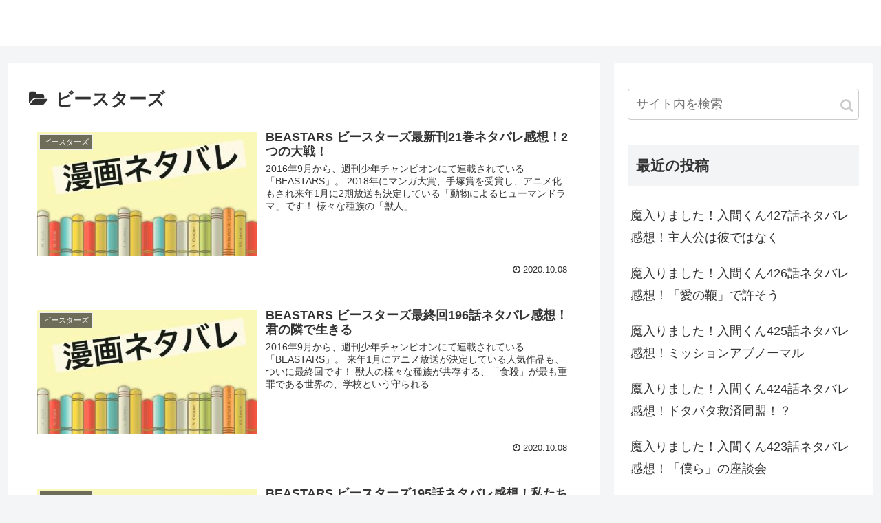

--- FILE ---
content_type: text/html; charset=UTF-8
request_url: https://www.automaticbooks.org/category/chanpion/bisters/
body_size: 24048
content:
<!doctype html>
<html lang="ja">

<head>
	
	
	<script data-ad-client="ca-pub-4930646427948782" async src="https://pagead2.googlesyndication.com/pagead/js/adsbygoogle.js"></script>
<meta charset="utf-8">
<meta http-equiv="X-UA-Compatible" content="IE=edge">
<meta name="viewport" content="width=device-width, initial-scale=1.0, viewport-fit=cover"/>

  
  <!-- Other Analytics -->
<script async src="https://pagead2.googlesyndication.com/pagead/js/adsbygoogle.js?client=ca-pub-2971896800507349"
     crossorigin="anonymous"></script>

<script type="text/javascript">
    (function(c,l,a,r,i,t,y){
        c[a]=c[a]||function(){(c[a].q=c[a].q||[]).push(arguments)};
        t=l.createElement(r);t.async=1;t.src="https://www.clarity.ms/tag/"+i;
        y=l.getElementsByTagName(r)[0];y.parentNode.insertBefore(t,y);
    })(window, document, "clarity", "script", "hmfxd38zea");
</script>
<!-- /Other Analytics -->
<title>ビースターズ</title>
<meta name='robots' content='max-image-preview:large' />

<!-- OGP -->
<meta property="og:type" content="website">
<meta property="og:description" content="「ビースターズ」の記事一覧です。">
<meta property="og:title" content="ビースターズ">
<meta property="og:url" content="https://www.automaticbooks.org/category/chanpion/bisters/">
<meta property="og:image" content="http://www.automaticbooks.org/wp-content/themes/cocoon-master/screenshot.jpg">
<meta property="og:site_name" content="">
<meta property="og:locale" content="ja_JP">
<meta property="article:published_time" content="2020-10-08T18:16:38+09:00" />
<meta property="article:modified_time" content="2020-10-08T18:16:38+09:00" />
<meta property="article:section" content="ビースターズ">
<meta property="article:section" content="週刊少年チャンピオン">
<!-- /OGP -->

<!-- Twitter Card -->
<meta name="twitter:card" content="summary_large_image">
<meta property="twitter:description" content="「ビースターズ」の記事一覧です。">
<meta property="twitter:title" content="ビースターズ">
<meta property="twitter:url" content="https://www.automaticbooks.org/category/chanpion/bisters/">
<meta name="twitter:image" content="http://www.automaticbooks.org/wp-content/themes/cocoon-master/screenshot.jpg">
<meta name="twitter:domain" content="www.automaticbooks.org">
<!-- /Twitter Card -->
<link rel='dns-prefetch' href='//ajax.googleapis.com' />
<link rel='dns-prefetch' href='//cdnjs.cloudflare.com' />
<link rel='dns-prefetch' href='//www.googletagmanager.com' />
<link rel='dns-prefetch' href='//pagead2.googlesyndication.com' />
<link rel="alternate" type="application/rss+xml" title=" &raquo; フィード" href="https://www.automaticbooks.org/feed/" />
<link rel="alternate" type="application/rss+xml" title=" &raquo; コメントフィード" href="https://www.automaticbooks.org/comments/feed/" />
<link rel="alternate" type="application/rss+xml" title=" &raquo; ビースターズ カテゴリーのフィード" href="https://www.automaticbooks.org/category/chanpion/bisters/feed/" />
<link rel='stylesheet' id='cocoon-style-css' href='https://www.automaticbooks.org/wp-content/themes/cocoon-master/style.css?ver=6.1.9&#038;fver=20211008033055' media='all' />
<style id='cocoon-style-inline-css'>
@media screen and (max-width:480px){.page-body,.menu-content{font-size:16px}}.main{width:860px}.sidebar{width:376px}@media screen and (max-width:1260px){.wrap{width:auto}.main,.sidebar,.sidebar-left .main,.sidebar-left .sidebar{margin:0 .5%}.main{width:67%}.sidebar{padding:10px;width:30%}.entry-card-thumb{width:38%}.entry-card-content{margin-left:40%}}.toc-checkbox{display:none}.toc-content{visibility:hidden;height:0;opacity:.2;transition:all .5s ease-out}.toc-checkbox:checked~.toc-content{visibility:visible;padding-top:.6em;height:100%;opacity:1}.toc-title::after{content:'[開く]';margin-left:.5em;cursor:pointer;font-size:.8em}.toc-title:hover::after{text-decoration:underline}.toc-checkbox:checked+.toc-title::after{content:'[閉じる]'}#respond{display:none}.entry-content>*,.demo .entry-content p{line-height:1.8}.entry-content>*,.demo .entry-content p{margin-top:1.4em;margin-bottom:1.4em}.entry-content>.micro-top{margin-bottom:-1.54em}.entry-content>.micro-balloon{margin-bottom:-1.12em}.entry-content>.micro-bottom{margin-top:-1.54em}.entry-content>.micro-bottom.micro-balloon{margin-top:-1.12em;margin-bottom:1.4em}.blank-box.bb-key-color{border-color:#19448e}.iic-key-color li::before{color:#19448e}.blank-box.bb-tab.bb-key-color::before{background-color:#19448e}.tb-key-color .toggle-button{border:1px solid #19448e;background:#19448e;color:#fff}.tb-key-color .toggle-button::before{color:#ccc}.tb-key-color .toggle-checkbox:checked~.toggle-content{border-color:#19448e}.cb-key-color.caption-box{border-color:#19448e}.cb-key-color .caption-box-label{background-color:#19448e;color:#fff}.tcb-key-color .tab-caption-box-label{background-color:#19448e;color:#fff}.tcb-key-color .tab-caption-box-content{border-color:#19448e}.lb-key-color .label-box-content{border-color:#19448e}.mc-key-color{background-color:#19448e;color:#fff;border:0}.mc-key-color.micro-bottom::after{border-bottom-color:#19448e;border-top-color:transparent}.mc-key-color::before{border-top-color:transparent;border-bottom-color:transparent}.mc-key-color::after{border-top-color:#19448e}.btn-key-color,.btn-wrap.btn-wrap-key-color>a{background-color:#19448e}.has-text-color.has-key-color-color{color:#19448e}.has-background.has-key-color-background-color{background-color:#19448e}.article.page-body,body#tinymce.wp-editor{background-color:#fff}.article.page-body,.editor-post-title__block .editor-post-title__input,body#tinymce.wp-editor{color:#333}.main .has-key-color-background-color{background-color:#19448e}.main .has-key-color-color{color:#19448e}.main .has-key-color-border-color{border-color:#19448e}.btn-wrap.has-key-color-background-color>a{background-color:#19448e}.btn-wrap.has-key-color-color>a{color:#19448e}.btn-wrap.has-key-color-border-color>a{border-color:#19448e}.bb-tab.has-key-color-border-color .bb-label{background-color:#19448e}.toggle-wrap.has-key-color-border-color .toggle-button{background-color:#19448e}.toggle-wrap.has-key-color-border-color .toggle-button,.toggle-wrap.has-key-color-border-color .toggle-content{border-color:#19448e}.iconlist-box.has-key-color-icon-color li::before{color:#19448e}.micro-balloon.has-key-color-background-color{background-color:#19448e;border-color:transparent}.micro-balloon.has-key-color-background-color.micro-bottom::after{border-bottom-color:#19448e;border-top-color:transparent}.micro-balloon.has-key-color-background-color::before{border-top-color:transparent;border-bottom-color:transparent}.micro-balloon.has-key-color-background-color::after{border-top-color:#19448e}.micro-balloon.has-border-color.has-key-color-border-color{border-color:#19448e}.micro-balloon.micro-top.has-key-color-border-color::before{border-top-color:#19448e}.micro-balloon.micro-bottom.has-key-color-border-color::before{border-bottom-color:#19448e}.caption-box.has-key-color-border-color .box-label{background-color:#19448e}.tab-caption-box.has-key-color-border-color .box-label{background-color:#19448e}.tab-caption-box.has-key-color-border-color .box-content{border-color:#19448e}.tab-caption-box.has-key-color-background-color .box-content{background-color:#19448e}.label-box.has-key-color-border-color .box-content{border-color:#19448e}.label-box.has-key-color-background-color .box-content{background-color:#19448e}.sbp-l .speech-balloon.has-key-color-border-color::before{border-right-color:#19448e}.sbp-r .speech-balloon.has-key-color-border-color::before{border-left-color:#19448e}.sbp-l .speech-balloon.has-key-color-background-color::after{border-right-color:#19448e}.sbp-r .speech-balloon.has-key-color-background-color::after{border-left-color:#19448e}.sbs-line.sbp-r .speech-balloon.has-key-color-background-color{background-color:#19448e}.sbs-line.sbp-r .speech-balloon.has-key-color-border-color{border-color:#19448e}.speech-wrap.sbs-think .speech-balloon.has-key-color-border-color::before,.speech-wrap.sbs-think .speech-balloon.has-key-color-border-color::after{border-color:#19448e}.sbs-think .speech-balloon.has-key-color-background-color::before,.sbs-think .speech-balloon.has-key-color-background-color::after{background-color:#19448e}.timeline-box.has-key-color-point-color .timeline-item::before{background-color:#19448e}.main .has-red-background-color{background-color:#e60033}.main .has-red-color{color:#e60033}.main .has-red-border-color{border-color:#e60033}.btn-wrap.has-red-background-color>a{background-color:#e60033}.btn-wrap.has-red-color>a{color:#e60033}.btn-wrap.has-red-border-color>a{border-color:#e60033}.bb-tab.has-red-border-color .bb-label{background-color:#e60033}.toggle-wrap.has-red-border-color .toggle-button{background-color:#e60033}.toggle-wrap.has-red-border-color .toggle-button,.toggle-wrap.has-red-border-color .toggle-content{border-color:#e60033}.iconlist-box.has-red-icon-color li::before{color:#e60033}.micro-balloon.has-red-background-color{background-color:#e60033;border-color:transparent}.micro-balloon.has-red-background-color.micro-bottom::after{border-bottom-color:#e60033;border-top-color:transparent}.micro-balloon.has-red-background-color::before{border-top-color:transparent;border-bottom-color:transparent}.micro-balloon.has-red-background-color::after{border-top-color:#e60033}.micro-balloon.has-border-color.has-red-border-color{border-color:#e60033}.micro-balloon.micro-top.has-red-border-color::before{border-top-color:#e60033}.micro-balloon.micro-bottom.has-red-border-color::before{border-bottom-color:#e60033}.caption-box.has-red-border-color .box-label{background-color:#e60033}.tab-caption-box.has-red-border-color .box-label{background-color:#e60033}.tab-caption-box.has-red-border-color .box-content{border-color:#e60033}.tab-caption-box.has-red-background-color .box-content{background-color:#e60033}.label-box.has-red-border-color .box-content{border-color:#e60033}.label-box.has-red-background-color .box-content{background-color:#e60033}.sbp-l .speech-balloon.has-red-border-color::before{border-right-color:#e60033}.sbp-r .speech-balloon.has-red-border-color::before{border-left-color:#e60033}.sbp-l .speech-balloon.has-red-background-color::after{border-right-color:#e60033}.sbp-r .speech-balloon.has-red-background-color::after{border-left-color:#e60033}.sbs-line.sbp-r .speech-balloon.has-red-background-color{background-color:#e60033}.sbs-line.sbp-r .speech-balloon.has-red-border-color{border-color:#e60033}.speech-wrap.sbs-think .speech-balloon.has-red-border-color::before,.speech-wrap.sbs-think .speech-balloon.has-red-border-color::after{border-color:#e60033}.sbs-think .speech-balloon.has-red-background-color::before,.sbs-think .speech-balloon.has-red-background-color::after{background-color:#e60033}.timeline-box.has-red-point-color .timeline-item::before{background-color:#e60033}.main .has-pink-background-color{background-color:#e95295}.main .has-pink-color{color:#e95295}.main .has-pink-border-color{border-color:#e95295}.btn-wrap.has-pink-background-color>a{background-color:#e95295}.btn-wrap.has-pink-color>a{color:#e95295}.btn-wrap.has-pink-border-color>a{border-color:#e95295}.bb-tab.has-pink-border-color .bb-label{background-color:#e95295}.toggle-wrap.has-pink-border-color .toggle-button{background-color:#e95295}.toggle-wrap.has-pink-border-color .toggle-button,.toggle-wrap.has-pink-border-color .toggle-content{border-color:#e95295}.iconlist-box.has-pink-icon-color li::before{color:#e95295}.micro-balloon.has-pink-background-color{background-color:#e95295;border-color:transparent}.micro-balloon.has-pink-background-color.micro-bottom::after{border-bottom-color:#e95295;border-top-color:transparent}.micro-balloon.has-pink-background-color::before{border-top-color:transparent;border-bottom-color:transparent}.micro-balloon.has-pink-background-color::after{border-top-color:#e95295}.micro-balloon.has-border-color.has-pink-border-color{border-color:#e95295}.micro-balloon.micro-top.has-pink-border-color::before{border-top-color:#e95295}.micro-balloon.micro-bottom.has-pink-border-color::before{border-bottom-color:#e95295}.caption-box.has-pink-border-color .box-label{background-color:#e95295}.tab-caption-box.has-pink-border-color .box-label{background-color:#e95295}.tab-caption-box.has-pink-border-color .box-content{border-color:#e95295}.tab-caption-box.has-pink-background-color .box-content{background-color:#e95295}.label-box.has-pink-border-color .box-content{border-color:#e95295}.label-box.has-pink-background-color .box-content{background-color:#e95295}.sbp-l .speech-balloon.has-pink-border-color::before{border-right-color:#e95295}.sbp-r .speech-balloon.has-pink-border-color::before{border-left-color:#e95295}.sbp-l .speech-balloon.has-pink-background-color::after{border-right-color:#e95295}.sbp-r .speech-balloon.has-pink-background-color::after{border-left-color:#e95295}.sbs-line.sbp-r .speech-balloon.has-pink-background-color{background-color:#e95295}.sbs-line.sbp-r .speech-balloon.has-pink-border-color{border-color:#e95295}.speech-wrap.sbs-think .speech-balloon.has-pink-border-color::before,.speech-wrap.sbs-think .speech-balloon.has-pink-border-color::after{border-color:#e95295}.sbs-think .speech-balloon.has-pink-background-color::before,.sbs-think .speech-balloon.has-pink-background-color::after{background-color:#e95295}.timeline-box.has-pink-point-color .timeline-item::before{background-color:#e95295}.main .has-purple-background-color{background-color:#884898}.main .has-purple-color{color:#884898}.main .has-purple-border-color{border-color:#884898}.btn-wrap.has-purple-background-color>a{background-color:#884898}.btn-wrap.has-purple-color>a{color:#884898}.btn-wrap.has-purple-border-color>a{border-color:#884898}.bb-tab.has-purple-border-color .bb-label{background-color:#884898}.toggle-wrap.has-purple-border-color .toggle-button{background-color:#884898}.toggle-wrap.has-purple-border-color .toggle-button,.toggle-wrap.has-purple-border-color .toggle-content{border-color:#884898}.iconlist-box.has-purple-icon-color li::before{color:#884898}.micro-balloon.has-purple-background-color{background-color:#884898;border-color:transparent}.micro-balloon.has-purple-background-color.micro-bottom::after{border-bottom-color:#884898;border-top-color:transparent}.micro-balloon.has-purple-background-color::before{border-top-color:transparent;border-bottom-color:transparent}.micro-balloon.has-purple-background-color::after{border-top-color:#884898}.micro-balloon.has-border-color.has-purple-border-color{border-color:#884898}.micro-balloon.micro-top.has-purple-border-color::before{border-top-color:#884898}.micro-balloon.micro-bottom.has-purple-border-color::before{border-bottom-color:#884898}.caption-box.has-purple-border-color .box-label{background-color:#884898}.tab-caption-box.has-purple-border-color .box-label{background-color:#884898}.tab-caption-box.has-purple-border-color .box-content{border-color:#884898}.tab-caption-box.has-purple-background-color .box-content{background-color:#884898}.label-box.has-purple-border-color .box-content{border-color:#884898}.label-box.has-purple-background-color .box-content{background-color:#884898}.sbp-l .speech-balloon.has-purple-border-color::before{border-right-color:#884898}.sbp-r .speech-balloon.has-purple-border-color::before{border-left-color:#884898}.sbp-l .speech-balloon.has-purple-background-color::after{border-right-color:#884898}.sbp-r .speech-balloon.has-purple-background-color::after{border-left-color:#884898}.sbs-line.sbp-r .speech-balloon.has-purple-background-color{background-color:#884898}.sbs-line.sbp-r .speech-balloon.has-purple-border-color{border-color:#884898}.speech-wrap.sbs-think .speech-balloon.has-purple-border-color::before,.speech-wrap.sbs-think .speech-balloon.has-purple-border-color::after{border-color:#884898}.sbs-think .speech-balloon.has-purple-background-color::before,.sbs-think .speech-balloon.has-purple-background-color::after{background-color:#884898}.timeline-box.has-purple-point-color .timeline-item::before{background-color:#884898}.main .has-deep-background-color{background-color:#55295b}.main .has-deep-color{color:#55295b}.main .has-deep-border-color{border-color:#55295b}.btn-wrap.has-deep-background-color>a{background-color:#55295b}.btn-wrap.has-deep-color>a{color:#55295b}.btn-wrap.has-deep-border-color>a{border-color:#55295b}.bb-tab.has-deep-border-color .bb-label{background-color:#55295b}.toggle-wrap.has-deep-border-color .toggle-button{background-color:#55295b}.toggle-wrap.has-deep-border-color .toggle-button,.toggle-wrap.has-deep-border-color .toggle-content{border-color:#55295b}.iconlist-box.has-deep-icon-color li::before{color:#55295b}.micro-balloon.has-deep-background-color{background-color:#55295b;border-color:transparent}.micro-balloon.has-deep-background-color.micro-bottom::after{border-bottom-color:#55295b;border-top-color:transparent}.micro-balloon.has-deep-background-color::before{border-top-color:transparent;border-bottom-color:transparent}.micro-balloon.has-deep-background-color::after{border-top-color:#55295b}.micro-balloon.has-border-color.has-deep-border-color{border-color:#55295b}.micro-balloon.micro-top.has-deep-border-color::before{border-top-color:#55295b}.micro-balloon.micro-bottom.has-deep-border-color::before{border-bottom-color:#55295b}.caption-box.has-deep-border-color .box-label{background-color:#55295b}.tab-caption-box.has-deep-border-color .box-label{background-color:#55295b}.tab-caption-box.has-deep-border-color .box-content{border-color:#55295b}.tab-caption-box.has-deep-background-color .box-content{background-color:#55295b}.label-box.has-deep-border-color .box-content{border-color:#55295b}.label-box.has-deep-background-color .box-content{background-color:#55295b}.sbp-l .speech-balloon.has-deep-border-color::before{border-right-color:#55295b}.sbp-r .speech-balloon.has-deep-border-color::before{border-left-color:#55295b}.sbp-l .speech-balloon.has-deep-background-color::after{border-right-color:#55295b}.sbp-r .speech-balloon.has-deep-background-color::after{border-left-color:#55295b}.sbs-line.sbp-r .speech-balloon.has-deep-background-color{background-color:#55295b}.sbs-line.sbp-r .speech-balloon.has-deep-border-color{border-color:#55295b}.speech-wrap.sbs-think .speech-balloon.has-deep-border-color::before,.speech-wrap.sbs-think .speech-balloon.has-deep-border-color::after{border-color:#55295b}.sbs-think .speech-balloon.has-deep-background-color::before,.sbs-think .speech-balloon.has-deep-background-color::after{background-color:#55295b}.timeline-box.has-deep-point-color .timeline-item::before{background-color:#55295b}.main .has-indigo-background-color{background-color:#1e50a2}.main .has-indigo-color{color:#1e50a2}.main .has-indigo-border-color{border-color:#1e50a2}.btn-wrap.has-indigo-background-color>a{background-color:#1e50a2}.btn-wrap.has-indigo-color>a{color:#1e50a2}.btn-wrap.has-indigo-border-color>a{border-color:#1e50a2}.bb-tab.has-indigo-border-color .bb-label{background-color:#1e50a2}.toggle-wrap.has-indigo-border-color .toggle-button{background-color:#1e50a2}.toggle-wrap.has-indigo-border-color .toggle-button,.toggle-wrap.has-indigo-border-color .toggle-content{border-color:#1e50a2}.iconlist-box.has-indigo-icon-color li::before{color:#1e50a2}.micro-balloon.has-indigo-background-color{background-color:#1e50a2;border-color:transparent}.micro-balloon.has-indigo-background-color.micro-bottom::after{border-bottom-color:#1e50a2;border-top-color:transparent}.micro-balloon.has-indigo-background-color::before{border-top-color:transparent;border-bottom-color:transparent}.micro-balloon.has-indigo-background-color::after{border-top-color:#1e50a2}.micro-balloon.has-border-color.has-indigo-border-color{border-color:#1e50a2}.micro-balloon.micro-top.has-indigo-border-color::before{border-top-color:#1e50a2}.micro-balloon.micro-bottom.has-indigo-border-color::before{border-bottom-color:#1e50a2}.caption-box.has-indigo-border-color .box-label{background-color:#1e50a2}.tab-caption-box.has-indigo-border-color .box-label{background-color:#1e50a2}.tab-caption-box.has-indigo-border-color .box-content{border-color:#1e50a2}.tab-caption-box.has-indigo-background-color .box-content{background-color:#1e50a2}.label-box.has-indigo-border-color .box-content{border-color:#1e50a2}.label-box.has-indigo-background-color .box-content{background-color:#1e50a2}.sbp-l .speech-balloon.has-indigo-border-color::before{border-right-color:#1e50a2}.sbp-r .speech-balloon.has-indigo-border-color::before{border-left-color:#1e50a2}.sbp-l .speech-balloon.has-indigo-background-color::after{border-right-color:#1e50a2}.sbp-r .speech-balloon.has-indigo-background-color::after{border-left-color:#1e50a2}.sbs-line.sbp-r .speech-balloon.has-indigo-background-color{background-color:#1e50a2}.sbs-line.sbp-r .speech-balloon.has-indigo-border-color{border-color:#1e50a2}.speech-wrap.sbs-think .speech-balloon.has-indigo-border-color::before,.speech-wrap.sbs-think .speech-balloon.has-indigo-border-color::after{border-color:#1e50a2}.sbs-think .speech-balloon.has-indigo-background-color::before,.sbs-think .speech-balloon.has-indigo-background-color::after{background-color:#1e50a2}.timeline-box.has-indigo-point-color .timeline-item::before{background-color:#1e50a2}.main .has-blue-background-color{background-color:#0095d9}.main .has-blue-color{color:#0095d9}.main .has-blue-border-color{border-color:#0095d9}.btn-wrap.has-blue-background-color>a{background-color:#0095d9}.btn-wrap.has-blue-color>a{color:#0095d9}.btn-wrap.has-blue-border-color>a{border-color:#0095d9}.bb-tab.has-blue-border-color .bb-label{background-color:#0095d9}.toggle-wrap.has-blue-border-color .toggle-button{background-color:#0095d9}.toggle-wrap.has-blue-border-color .toggle-button,.toggle-wrap.has-blue-border-color .toggle-content{border-color:#0095d9}.iconlist-box.has-blue-icon-color li::before{color:#0095d9}.micro-balloon.has-blue-background-color{background-color:#0095d9;border-color:transparent}.micro-balloon.has-blue-background-color.micro-bottom::after{border-bottom-color:#0095d9;border-top-color:transparent}.micro-balloon.has-blue-background-color::before{border-top-color:transparent;border-bottom-color:transparent}.micro-balloon.has-blue-background-color::after{border-top-color:#0095d9}.micro-balloon.has-border-color.has-blue-border-color{border-color:#0095d9}.micro-balloon.micro-top.has-blue-border-color::before{border-top-color:#0095d9}.micro-balloon.micro-bottom.has-blue-border-color::before{border-bottom-color:#0095d9}.caption-box.has-blue-border-color .box-label{background-color:#0095d9}.tab-caption-box.has-blue-border-color .box-label{background-color:#0095d9}.tab-caption-box.has-blue-border-color .box-content{border-color:#0095d9}.tab-caption-box.has-blue-background-color .box-content{background-color:#0095d9}.label-box.has-blue-border-color .box-content{border-color:#0095d9}.label-box.has-blue-background-color .box-content{background-color:#0095d9}.sbp-l .speech-balloon.has-blue-border-color::before{border-right-color:#0095d9}.sbp-r .speech-balloon.has-blue-border-color::before{border-left-color:#0095d9}.sbp-l .speech-balloon.has-blue-background-color::after{border-right-color:#0095d9}.sbp-r .speech-balloon.has-blue-background-color::after{border-left-color:#0095d9}.sbs-line.sbp-r .speech-balloon.has-blue-background-color{background-color:#0095d9}.sbs-line.sbp-r .speech-balloon.has-blue-border-color{border-color:#0095d9}.speech-wrap.sbs-think .speech-balloon.has-blue-border-color::before,.speech-wrap.sbs-think .speech-balloon.has-blue-border-color::after{border-color:#0095d9}.sbs-think .speech-balloon.has-blue-background-color::before,.sbs-think .speech-balloon.has-blue-background-color::after{background-color:#0095d9}.timeline-box.has-blue-point-color .timeline-item::before{background-color:#0095d9}.main .has-light-blue-background-color{background-color:#2ca9e1}.main .has-light-blue-color{color:#2ca9e1}.main .has-light-blue-border-color{border-color:#2ca9e1}.btn-wrap.has-light-blue-background-color>a{background-color:#2ca9e1}.btn-wrap.has-light-blue-color>a{color:#2ca9e1}.btn-wrap.has-light-blue-border-color>a{border-color:#2ca9e1}.bb-tab.has-light-blue-border-color .bb-label{background-color:#2ca9e1}.toggle-wrap.has-light-blue-border-color .toggle-button{background-color:#2ca9e1}.toggle-wrap.has-light-blue-border-color .toggle-button,.toggle-wrap.has-light-blue-border-color .toggle-content{border-color:#2ca9e1}.iconlist-box.has-light-blue-icon-color li::before{color:#2ca9e1}.micro-balloon.has-light-blue-background-color{background-color:#2ca9e1;border-color:transparent}.micro-balloon.has-light-blue-background-color.micro-bottom::after{border-bottom-color:#2ca9e1;border-top-color:transparent}.micro-balloon.has-light-blue-background-color::before{border-top-color:transparent;border-bottom-color:transparent}.micro-balloon.has-light-blue-background-color::after{border-top-color:#2ca9e1}.micro-balloon.has-border-color.has-light-blue-border-color{border-color:#2ca9e1}.micro-balloon.micro-top.has-light-blue-border-color::before{border-top-color:#2ca9e1}.micro-balloon.micro-bottom.has-light-blue-border-color::before{border-bottom-color:#2ca9e1}.caption-box.has-light-blue-border-color .box-label{background-color:#2ca9e1}.tab-caption-box.has-light-blue-border-color .box-label{background-color:#2ca9e1}.tab-caption-box.has-light-blue-border-color .box-content{border-color:#2ca9e1}.tab-caption-box.has-light-blue-background-color .box-content{background-color:#2ca9e1}.label-box.has-light-blue-border-color .box-content{border-color:#2ca9e1}.label-box.has-light-blue-background-color .box-content{background-color:#2ca9e1}.sbp-l .speech-balloon.has-light-blue-border-color::before{border-right-color:#2ca9e1}.sbp-r .speech-balloon.has-light-blue-border-color::before{border-left-color:#2ca9e1}.sbp-l .speech-balloon.has-light-blue-background-color::after{border-right-color:#2ca9e1}.sbp-r .speech-balloon.has-light-blue-background-color::after{border-left-color:#2ca9e1}.sbs-line.sbp-r .speech-balloon.has-light-blue-background-color{background-color:#2ca9e1}.sbs-line.sbp-r .speech-balloon.has-light-blue-border-color{border-color:#2ca9e1}.speech-wrap.sbs-think .speech-balloon.has-light-blue-border-color::before,.speech-wrap.sbs-think .speech-balloon.has-light-blue-border-color::after{border-color:#2ca9e1}.sbs-think .speech-balloon.has-light-blue-background-color::before,.sbs-think .speech-balloon.has-light-blue-background-color::after{background-color:#2ca9e1}.timeline-box.has-light-blue-point-color .timeline-item::before{background-color:#2ca9e1}.main .has-cyan-background-color{background-color:#00a3af}.main .has-cyan-color{color:#00a3af}.main .has-cyan-border-color{border-color:#00a3af}.btn-wrap.has-cyan-background-color>a{background-color:#00a3af}.btn-wrap.has-cyan-color>a{color:#00a3af}.btn-wrap.has-cyan-border-color>a{border-color:#00a3af}.bb-tab.has-cyan-border-color .bb-label{background-color:#00a3af}.toggle-wrap.has-cyan-border-color .toggle-button{background-color:#00a3af}.toggle-wrap.has-cyan-border-color .toggle-button,.toggle-wrap.has-cyan-border-color .toggle-content{border-color:#00a3af}.iconlist-box.has-cyan-icon-color li::before{color:#00a3af}.micro-balloon.has-cyan-background-color{background-color:#00a3af;border-color:transparent}.micro-balloon.has-cyan-background-color.micro-bottom::after{border-bottom-color:#00a3af;border-top-color:transparent}.micro-balloon.has-cyan-background-color::before{border-top-color:transparent;border-bottom-color:transparent}.micro-balloon.has-cyan-background-color::after{border-top-color:#00a3af}.micro-balloon.has-border-color.has-cyan-border-color{border-color:#00a3af}.micro-balloon.micro-top.has-cyan-border-color::before{border-top-color:#00a3af}.micro-balloon.micro-bottom.has-cyan-border-color::before{border-bottom-color:#00a3af}.caption-box.has-cyan-border-color .box-label{background-color:#00a3af}.tab-caption-box.has-cyan-border-color .box-label{background-color:#00a3af}.tab-caption-box.has-cyan-border-color .box-content{border-color:#00a3af}.tab-caption-box.has-cyan-background-color .box-content{background-color:#00a3af}.label-box.has-cyan-border-color .box-content{border-color:#00a3af}.label-box.has-cyan-background-color .box-content{background-color:#00a3af}.sbp-l .speech-balloon.has-cyan-border-color::before{border-right-color:#00a3af}.sbp-r .speech-balloon.has-cyan-border-color::before{border-left-color:#00a3af}.sbp-l .speech-balloon.has-cyan-background-color::after{border-right-color:#00a3af}.sbp-r .speech-balloon.has-cyan-background-color::after{border-left-color:#00a3af}.sbs-line.sbp-r .speech-balloon.has-cyan-background-color{background-color:#00a3af}.sbs-line.sbp-r .speech-balloon.has-cyan-border-color{border-color:#00a3af}.speech-wrap.sbs-think .speech-balloon.has-cyan-border-color::before,.speech-wrap.sbs-think .speech-balloon.has-cyan-border-color::after{border-color:#00a3af}.sbs-think .speech-balloon.has-cyan-background-color::before,.sbs-think .speech-balloon.has-cyan-background-color::after{background-color:#00a3af}.timeline-box.has-cyan-point-color .timeline-item::before{background-color:#00a3af}.main .has-teal-background-color{background-color:#007b43}.main .has-teal-color{color:#007b43}.main .has-teal-border-color{border-color:#007b43}.btn-wrap.has-teal-background-color>a{background-color:#007b43}.btn-wrap.has-teal-color>a{color:#007b43}.btn-wrap.has-teal-border-color>a{border-color:#007b43}.bb-tab.has-teal-border-color .bb-label{background-color:#007b43}.toggle-wrap.has-teal-border-color .toggle-button{background-color:#007b43}.toggle-wrap.has-teal-border-color .toggle-button,.toggle-wrap.has-teal-border-color .toggle-content{border-color:#007b43}.iconlist-box.has-teal-icon-color li::before{color:#007b43}.micro-balloon.has-teal-background-color{background-color:#007b43;border-color:transparent}.micro-balloon.has-teal-background-color.micro-bottom::after{border-bottom-color:#007b43;border-top-color:transparent}.micro-balloon.has-teal-background-color::before{border-top-color:transparent;border-bottom-color:transparent}.micro-balloon.has-teal-background-color::after{border-top-color:#007b43}.micro-balloon.has-border-color.has-teal-border-color{border-color:#007b43}.micro-balloon.micro-top.has-teal-border-color::before{border-top-color:#007b43}.micro-balloon.micro-bottom.has-teal-border-color::before{border-bottom-color:#007b43}.caption-box.has-teal-border-color .box-label{background-color:#007b43}.tab-caption-box.has-teal-border-color .box-label{background-color:#007b43}.tab-caption-box.has-teal-border-color .box-content{border-color:#007b43}.tab-caption-box.has-teal-background-color .box-content{background-color:#007b43}.label-box.has-teal-border-color .box-content{border-color:#007b43}.label-box.has-teal-background-color .box-content{background-color:#007b43}.sbp-l .speech-balloon.has-teal-border-color::before{border-right-color:#007b43}.sbp-r .speech-balloon.has-teal-border-color::before{border-left-color:#007b43}.sbp-l .speech-balloon.has-teal-background-color::after{border-right-color:#007b43}.sbp-r .speech-balloon.has-teal-background-color::after{border-left-color:#007b43}.sbs-line.sbp-r .speech-balloon.has-teal-background-color{background-color:#007b43}.sbs-line.sbp-r .speech-balloon.has-teal-border-color{border-color:#007b43}.speech-wrap.sbs-think .speech-balloon.has-teal-border-color::before,.speech-wrap.sbs-think .speech-balloon.has-teal-border-color::after{border-color:#007b43}.sbs-think .speech-balloon.has-teal-background-color::before,.sbs-think .speech-balloon.has-teal-background-color::after{background-color:#007b43}.timeline-box.has-teal-point-color .timeline-item::before{background-color:#007b43}.main .has-green-background-color{background-color:#3eb370}.main .has-green-color{color:#3eb370}.main .has-green-border-color{border-color:#3eb370}.btn-wrap.has-green-background-color>a{background-color:#3eb370}.btn-wrap.has-green-color>a{color:#3eb370}.btn-wrap.has-green-border-color>a{border-color:#3eb370}.bb-tab.has-green-border-color .bb-label{background-color:#3eb370}.toggle-wrap.has-green-border-color .toggle-button{background-color:#3eb370}.toggle-wrap.has-green-border-color .toggle-button,.toggle-wrap.has-green-border-color .toggle-content{border-color:#3eb370}.iconlist-box.has-green-icon-color li::before{color:#3eb370}.micro-balloon.has-green-background-color{background-color:#3eb370;border-color:transparent}.micro-balloon.has-green-background-color.micro-bottom::after{border-bottom-color:#3eb370;border-top-color:transparent}.micro-balloon.has-green-background-color::before{border-top-color:transparent;border-bottom-color:transparent}.micro-balloon.has-green-background-color::after{border-top-color:#3eb370}.micro-balloon.has-border-color.has-green-border-color{border-color:#3eb370}.micro-balloon.micro-top.has-green-border-color::before{border-top-color:#3eb370}.micro-balloon.micro-bottom.has-green-border-color::before{border-bottom-color:#3eb370}.caption-box.has-green-border-color .box-label{background-color:#3eb370}.tab-caption-box.has-green-border-color .box-label{background-color:#3eb370}.tab-caption-box.has-green-border-color .box-content{border-color:#3eb370}.tab-caption-box.has-green-background-color .box-content{background-color:#3eb370}.label-box.has-green-border-color .box-content{border-color:#3eb370}.label-box.has-green-background-color .box-content{background-color:#3eb370}.sbp-l .speech-balloon.has-green-border-color::before{border-right-color:#3eb370}.sbp-r .speech-balloon.has-green-border-color::before{border-left-color:#3eb370}.sbp-l .speech-balloon.has-green-background-color::after{border-right-color:#3eb370}.sbp-r .speech-balloon.has-green-background-color::after{border-left-color:#3eb370}.sbs-line.sbp-r .speech-balloon.has-green-background-color{background-color:#3eb370}.sbs-line.sbp-r .speech-balloon.has-green-border-color{border-color:#3eb370}.speech-wrap.sbs-think .speech-balloon.has-green-border-color::before,.speech-wrap.sbs-think .speech-balloon.has-green-border-color::after{border-color:#3eb370}.sbs-think .speech-balloon.has-green-background-color::before,.sbs-think .speech-balloon.has-green-background-color::after{background-color:#3eb370}.timeline-box.has-green-point-color .timeline-item::before{background-color:#3eb370}.main .has-light-green-background-color{background-color:#8bc34a}.main .has-light-green-color{color:#8bc34a}.main .has-light-green-border-color{border-color:#8bc34a}.btn-wrap.has-light-green-background-color>a{background-color:#8bc34a}.btn-wrap.has-light-green-color>a{color:#8bc34a}.btn-wrap.has-light-green-border-color>a{border-color:#8bc34a}.bb-tab.has-light-green-border-color .bb-label{background-color:#8bc34a}.toggle-wrap.has-light-green-border-color .toggle-button{background-color:#8bc34a}.toggle-wrap.has-light-green-border-color .toggle-button,.toggle-wrap.has-light-green-border-color .toggle-content{border-color:#8bc34a}.iconlist-box.has-light-green-icon-color li::before{color:#8bc34a}.micro-balloon.has-light-green-background-color{background-color:#8bc34a;border-color:transparent}.micro-balloon.has-light-green-background-color.micro-bottom::after{border-bottom-color:#8bc34a;border-top-color:transparent}.micro-balloon.has-light-green-background-color::before{border-top-color:transparent;border-bottom-color:transparent}.micro-balloon.has-light-green-background-color::after{border-top-color:#8bc34a}.micro-balloon.has-border-color.has-light-green-border-color{border-color:#8bc34a}.micro-balloon.micro-top.has-light-green-border-color::before{border-top-color:#8bc34a}.micro-balloon.micro-bottom.has-light-green-border-color::before{border-bottom-color:#8bc34a}.caption-box.has-light-green-border-color .box-label{background-color:#8bc34a}.tab-caption-box.has-light-green-border-color .box-label{background-color:#8bc34a}.tab-caption-box.has-light-green-border-color .box-content{border-color:#8bc34a}.tab-caption-box.has-light-green-background-color .box-content{background-color:#8bc34a}.label-box.has-light-green-border-color .box-content{border-color:#8bc34a}.label-box.has-light-green-background-color .box-content{background-color:#8bc34a}.sbp-l .speech-balloon.has-light-green-border-color::before{border-right-color:#8bc34a}.sbp-r .speech-balloon.has-light-green-border-color::before{border-left-color:#8bc34a}.sbp-l .speech-balloon.has-light-green-background-color::after{border-right-color:#8bc34a}.sbp-r .speech-balloon.has-light-green-background-color::after{border-left-color:#8bc34a}.sbs-line.sbp-r .speech-balloon.has-light-green-background-color{background-color:#8bc34a}.sbs-line.sbp-r .speech-balloon.has-light-green-border-color{border-color:#8bc34a}.speech-wrap.sbs-think .speech-balloon.has-light-green-border-color::before,.speech-wrap.sbs-think .speech-balloon.has-light-green-border-color::after{border-color:#8bc34a}.sbs-think .speech-balloon.has-light-green-background-color::before,.sbs-think .speech-balloon.has-light-green-background-color::after{background-color:#8bc34a}.timeline-box.has-light-green-point-color .timeline-item::before{background-color:#8bc34a}.main .has-lime-background-color{background-color:#c3d825}.main .has-lime-color{color:#c3d825}.main .has-lime-border-color{border-color:#c3d825}.btn-wrap.has-lime-background-color>a{background-color:#c3d825}.btn-wrap.has-lime-color>a{color:#c3d825}.btn-wrap.has-lime-border-color>a{border-color:#c3d825}.bb-tab.has-lime-border-color .bb-label{background-color:#c3d825}.toggle-wrap.has-lime-border-color .toggle-button{background-color:#c3d825}.toggle-wrap.has-lime-border-color .toggle-button,.toggle-wrap.has-lime-border-color .toggle-content{border-color:#c3d825}.iconlist-box.has-lime-icon-color li::before{color:#c3d825}.micro-balloon.has-lime-background-color{background-color:#c3d825;border-color:transparent}.micro-balloon.has-lime-background-color.micro-bottom::after{border-bottom-color:#c3d825;border-top-color:transparent}.micro-balloon.has-lime-background-color::before{border-top-color:transparent;border-bottom-color:transparent}.micro-balloon.has-lime-background-color::after{border-top-color:#c3d825}.micro-balloon.has-border-color.has-lime-border-color{border-color:#c3d825}.micro-balloon.micro-top.has-lime-border-color::before{border-top-color:#c3d825}.micro-balloon.micro-bottom.has-lime-border-color::before{border-bottom-color:#c3d825}.caption-box.has-lime-border-color .box-label{background-color:#c3d825}.tab-caption-box.has-lime-border-color .box-label{background-color:#c3d825}.tab-caption-box.has-lime-border-color .box-content{border-color:#c3d825}.tab-caption-box.has-lime-background-color .box-content{background-color:#c3d825}.label-box.has-lime-border-color .box-content{border-color:#c3d825}.label-box.has-lime-background-color .box-content{background-color:#c3d825}.sbp-l .speech-balloon.has-lime-border-color::before{border-right-color:#c3d825}.sbp-r .speech-balloon.has-lime-border-color::before{border-left-color:#c3d825}.sbp-l .speech-balloon.has-lime-background-color::after{border-right-color:#c3d825}.sbp-r .speech-balloon.has-lime-background-color::after{border-left-color:#c3d825}.sbs-line.sbp-r .speech-balloon.has-lime-background-color{background-color:#c3d825}.sbs-line.sbp-r .speech-balloon.has-lime-border-color{border-color:#c3d825}.speech-wrap.sbs-think .speech-balloon.has-lime-border-color::before,.speech-wrap.sbs-think .speech-balloon.has-lime-border-color::after{border-color:#c3d825}.sbs-think .speech-balloon.has-lime-background-color::before,.sbs-think .speech-balloon.has-lime-background-color::after{background-color:#c3d825}.timeline-box.has-lime-point-color .timeline-item::before{background-color:#c3d825}.main .has-yellow-background-color{background-color:#ffd900}.main .has-yellow-color{color:#ffd900}.main .has-yellow-border-color{border-color:#ffd900}.btn-wrap.has-yellow-background-color>a{background-color:#ffd900}.btn-wrap.has-yellow-color>a{color:#ffd900}.btn-wrap.has-yellow-border-color>a{border-color:#ffd900}.bb-tab.has-yellow-border-color .bb-label{background-color:#ffd900}.toggle-wrap.has-yellow-border-color .toggle-button{background-color:#ffd900}.toggle-wrap.has-yellow-border-color .toggle-button,.toggle-wrap.has-yellow-border-color .toggle-content{border-color:#ffd900}.iconlist-box.has-yellow-icon-color li::before{color:#ffd900}.micro-balloon.has-yellow-background-color{background-color:#ffd900;border-color:transparent}.micro-balloon.has-yellow-background-color.micro-bottom::after{border-bottom-color:#ffd900;border-top-color:transparent}.micro-balloon.has-yellow-background-color::before{border-top-color:transparent;border-bottom-color:transparent}.micro-balloon.has-yellow-background-color::after{border-top-color:#ffd900}.micro-balloon.has-border-color.has-yellow-border-color{border-color:#ffd900}.micro-balloon.micro-top.has-yellow-border-color::before{border-top-color:#ffd900}.micro-balloon.micro-bottom.has-yellow-border-color::before{border-bottom-color:#ffd900}.caption-box.has-yellow-border-color .box-label{background-color:#ffd900}.tab-caption-box.has-yellow-border-color .box-label{background-color:#ffd900}.tab-caption-box.has-yellow-border-color .box-content{border-color:#ffd900}.tab-caption-box.has-yellow-background-color .box-content{background-color:#ffd900}.label-box.has-yellow-border-color .box-content{border-color:#ffd900}.label-box.has-yellow-background-color .box-content{background-color:#ffd900}.sbp-l .speech-balloon.has-yellow-border-color::before{border-right-color:#ffd900}.sbp-r .speech-balloon.has-yellow-border-color::before{border-left-color:#ffd900}.sbp-l .speech-balloon.has-yellow-background-color::after{border-right-color:#ffd900}.sbp-r .speech-balloon.has-yellow-background-color::after{border-left-color:#ffd900}.sbs-line.sbp-r .speech-balloon.has-yellow-background-color{background-color:#ffd900}.sbs-line.sbp-r .speech-balloon.has-yellow-border-color{border-color:#ffd900}.speech-wrap.sbs-think .speech-balloon.has-yellow-border-color::before,.speech-wrap.sbs-think .speech-balloon.has-yellow-border-color::after{border-color:#ffd900}.sbs-think .speech-balloon.has-yellow-background-color::before,.sbs-think .speech-balloon.has-yellow-background-color::after{background-color:#ffd900}.timeline-box.has-yellow-point-color .timeline-item::before{background-color:#ffd900}.main .has-amber-background-color{background-color:#ffc107}.main .has-amber-color{color:#ffc107}.main .has-amber-border-color{border-color:#ffc107}.btn-wrap.has-amber-background-color>a{background-color:#ffc107}.btn-wrap.has-amber-color>a{color:#ffc107}.btn-wrap.has-amber-border-color>a{border-color:#ffc107}.bb-tab.has-amber-border-color .bb-label{background-color:#ffc107}.toggle-wrap.has-amber-border-color .toggle-button{background-color:#ffc107}.toggle-wrap.has-amber-border-color .toggle-button,.toggle-wrap.has-amber-border-color .toggle-content{border-color:#ffc107}.iconlist-box.has-amber-icon-color li::before{color:#ffc107}.micro-balloon.has-amber-background-color{background-color:#ffc107;border-color:transparent}.micro-balloon.has-amber-background-color.micro-bottom::after{border-bottom-color:#ffc107;border-top-color:transparent}.micro-balloon.has-amber-background-color::before{border-top-color:transparent;border-bottom-color:transparent}.micro-balloon.has-amber-background-color::after{border-top-color:#ffc107}.micro-balloon.has-border-color.has-amber-border-color{border-color:#ffc107}.micro-balloon.micro-top.has-amber-border-color::before{border-top-color:#ffc107}.micro-balloon.micro-bottom.has-amber-border-color::before{border-bottom-color:#ffc107}.caption-box.has-amber-border-color .box-label{background-color:#ffc107}.tab-caption-box.has-amber-border-color .box-label{background-color:#ffc107}.tab-caption-box.has-amber-border-color .box-content{border-color:#ffc107}.tab-caption-box.has-amber-background-color .box-content{background-color:#ffc107}.label-box.has-amber-border-color .box-content{border-color:#ffc107}.label-box.has-amber-background-color .box-content{background-color:#ffc107}.sbp-l .speech-balloon.has-amber-border-color::before{border-right-color:#ffc107}.sbp-r .speech-balloon.has-amber-border-color::before{border-left-color:#ffc107}.sbp-l .speech-balloon.has-amber-background-color::after{border-right-color:#ffc107}.sbp-r .speech-balloon.has-amber-background-color::after{border-left-color:#ffc107}.sbs-line.sbp-r .speech-balloon.has-amber-background-color{background-color:#ffc107}.sbs-line.sbp-r .speech-balloon.has-amber-border-color{border-color:#ffc107}.speech-wrap.sbs-think .speech-balloon.has-amber-border-color::before,.speech-wrap.sbs-think .speech-balloon.has-amber-border-color::after{border-color:#ffc107}.sbs-think .speech-balloon.has-amber-background-color::before,.sbs-think .speech-balloon.has-amber-background-color::after{background-color:#ffc107}.timeline-box.has-amber-point-color .timeline-item::before{background-color:#ffc107}.main .has-orange-background-color{background-color:#f39800}.main .has-orange-color{color:#f39800}.main .has-orange-border-color{border-color:#f39800}.btn-wrap.has-orange-background-color>a{background-color:#f39800}.btn-wrap.has-orange-color>a{color:#f39800}.btn-wrap.has-orange-border-color>a{border-color:#f39800}.bb-tab.has-orange-border-color .bb-label{background-color:#f39800}.toggle-wrap.has-orange-border-color .toggle-button{background-color:#f39800}.toggle-wrap.has-orange-border-color .toggle-button,.toggle-wrap.has-orange-border-color .toggle-content{border-color:#f39800}.iconlist-box.has-orange-icon-color li::before{color:#f39800}.micro-balloon.has-orange-background-color{background-color:#f39800;border-color:transparent}.micro-balloon.has-orange-background-color.micro-bottom::after{border-bottom-color:#f39800;border-top-color:transparent}.micro-balloon.has-orange-background-color::before{border-top-color:transparent;border-bottom-color:transparent}.micro-balloon.has-orange-background-color::after{border-top-color:#f39800}.micro-balloon.has-border-color.has-orange-border-color{border-color:#f39800}.micro-balloon.micro-top.has-orange-border-color::before{border-top-color:#f39800}.micro-balloon.micro-bottom.has-orange-border-color::before{border-bottom-color:#f39800}.caption-box.has-orange-border-color .box-label{background-color:#f39800}.tab-caption-box.has-orange-border-color .box-label{background-color:#f39800}.tab-caption-box.has-orange-border-color .box-content{border-color:#f39800}.tab-caption-box.has-orange-background-color .box-content{background-color:#f39800}.label-box.has-orange-border-color .box-content{border-color:#f39800}.label-box.has-orange-background-color .box-content{background-color:#f39800}.sbp-l .speech-balloon.has-orange-border-color::before{border-right-color:#f39800}.sbp-r .speech-balloon.has-orange-border-color::before{border-left-color:#f39800}.sbp-l .speech-balloon.has-orange-background-color::after{border-right-color:#f39800}.sbp-r .speech-balloon.has-orange-background-color::after{border-left-color:#f39800}.sbs-line.sbp-r .speech-balloon.has-orange-background-color{background-color:#f39800}.sbs-line.sbp-r .speech-balloon.has-orange-border-color{border-color:#f39800}.speech-wrap.sbs-think .speech-balloon.has-orange-border-color::before,.speech-wrap.sbs-think .speech-balloon.has-orange-border-color::after{border-color:#f39800}.sbs-think .speech-balloon.has-orange-background-color::before,.sbs-think .speech-balloon.has-orange-background-color::after{background-color:#f39800}.timeline-box.has-orange-point-color .timeline-item::before{background-color:#f39800}.main .has-deep-orange-background-color{background-color:#ea5506}.main .has-deep-orange-color{color:#ea5506}.main .has-deep-orange-border-color{border-color:#ea5506}.btn-wrap.has-deep-orange-background-color>a{background-color:#ea5506}.btn-wrap.has-deep-orange-color>a{color:#ea5506}.btn-wrap.has-deep-orange-border-color>a{border-color:#ea5506}.bb-tab.has-deep-orange-border-color .bb-label{background-color:#ea5506}.toggle-wrap.has-deep-orange-border-color .toggle-button{background-color:#ea5506}.toggle-wrap.has-deep-orange-border-color .toggle-button,.toggle-wrap.has-deep-orange-border-color .toggle-content{border-color:#ea5506}.iconlist-box.has-deep-orange-icon-color li::before{color:#ea5506}.micro-balloon.has-deep-orange-background-color{background-color:#ea5506;border-color:transparent}.micro-balloon.has-deep-orange-background-color.micro-bottom::after{border-bottom-color:#ea5506;border-top-color:transparent}.micro-balloon.has-deep-orange-background-color::before{border-top-color:transparent;border-bottom-color:transparent}.micro-balloon.has-deep-orange-background-color::after{border-top-color:#ea5506}.micro-balloon.has-border-color.has-deep-orange-border-color{border-color:#ea5506}.micro-balloon.micro-top.has-deep-orange-border-color::before{border-top-color:#ea5506}.micro-balloon.micro-bottom.has-deep-orange-border-color::before{border-bottom-color:#ea5506}.caption-box.has-deep-orange-border-color .box-label{background-color:#ea5506}.tab-caption-box.has-deep-orange-border-color .box-label{background-color:#ea5506}.tab-caption-box.has-deep-orange-border-color .box-content{border-color:#ea5506}.tab-caption-box.has-deep-orange-background-color .box-content{background-color:#ea5506}.label-box.has-deep-orange-border-color .box-content{border-color:#ea5506}.label-box.has-deep-orange-background-color .box-content{background-color:#ea5506}.sbp-l .speech-balloon.has-deep-orange-border-color::before{border-right-color:#ea5506}.sbp-r .speech-balloon.has-deep-orange-border-color::before{border-left-color:#ea5506}.sbp-l .speech-balloon.has-deep-orange-background-color::after{border-right-color:#ea5506}.sbp-r .speech-balloon.has-deep-orange-background-color::after{border-left-color:#ea5506}.sbs-line.sbp-r .speech-balloon.has-deep-orange-background-color{background-color:#ea5506}.sbs-line.sbp-r .speech-balloon.has-deep-orange-border-color{border-color:#ea5506}.speech-wrap.sbs-think .speech-balloon.has-deep-orange-border-color::before,.speech-wrap.sbs-think .speech-balloon.has-deep-orange-border-color::after{border-color:#ea5506}.sbs-think .speech-balloon.has-deep-orange-background-color::before,.sbs-think .speech-balloon.has-deep-orange-background-color::after{background-color:#ea5506}.timeline-box.has-deep-orange-point-color .timeline-item::before{background-color:#ea5506}.main .has-brown-background-color{background-color:#954e2a}.main .has-brown-color{color:#954e2a}.main .has-brown-border-color{border-color:#954e2a}.btn-wrap.has-brown-background-color>a{background-color:#954e2a}.btn-wrap.has-brown-color>a{color:#954e2a}.btn-wrap.has-brown-border-color>a{border-color:#954e2a}.bb-tab.has-brown-border-color .bb-label{background-color:#954e2a}.toggle-wrap.has-brown-border-color .toggle-button{background-color:#954e2a}.toggle-wrap.has-brown-border-color .toggle-button,.toggle-wrap.has-brown-border-color .toggle-content{border-color:#954e2a}.iconlist-box.has-brown-icon-color li::before{color:#954e2a}.micro-balloon.has-brown-background-color{background-color:#954e2a;border-color:transparent}.micro-balloon.has-brown-background-color.micro-bottom::after{border-bottom-color:#954e2a;border-top-color:transparent}.micro-balloon.has-brown-background-color::before{border-top-color:transparent;border-bottom-color:transparent}.micro-balloon.has-brown-background-color::after{border-top-color:#954e2a}.micro-balloon.has-border-color.has-brown-border-color{border-color:#954e2a}.micro-balloon.micro-top.has-brown-border-color::before{border-top-color:#954e2a}.micro-balloon.micro-bottom.has-brown-border-color::before{border-bottom-color:#954e2a}.caption-box.has-brown-border-color .box-label{background-color:#954e2a}.tab-caption-box.has-brown-border-color .box-label{background-color:#954e2a}.tab-caption-box.has-brown-border-color .box-content{border-color:#954e2a}.tab-caption-box.has-brown-background-color .box-content{background-color:#954e2a}.label-box.has-brown-border-color .box-content{border-color:#954e2a}.label-box.has-brown-background-color .box-content{background-color:#954e2a}.sbp-l .speech-balloon.has-brown-border-color::before{border-right-color:#954e2a}.sbp-r .speech-balloon.has-brown-border-color::before{border-left-color:#954e2a}.sbp-l .speech-balloon.has-brown-background-color::after{border-right-color:#954e2a}.sbp-r .speech-balloon.has-brown-background-color::after{border-left-color:#954e2a}.sbs-line.sbp-r .speech-balloon.has-brown-background-color{background-color:#954e2a}.sbs-line.sbp-r .speech-balloon.has-brown-border-color{border-color:#954e2a}.speech-wrap.sbs-think .speech-balloon.has-brown-border-color::before,.speech-wrap.sbs-think .speech-balloon.has-brown-border-color::after{border-color:#954e2a}.sbs-think .speech-balloon.has-brown-background-color::before,.sbs-think .speech-balloon.has-brown-background-color::after{background-color:#954e2a}.timeline-box.has-brown-point-color .timeline-item::before{background-color:#954e2a}.main .has-grey-background-color{background-color:#949495}.main .has-grey-color{color:#949495}.main .has-grey-border-color{border-color:#949495}.btn-wrap.has-grey-background-color>a{background-color:#949495}.btn-wrap.has-grey-color>a{color:#949495}.btn-wrap.has-grey-border-color>a{border-color:#949495}.bb-tab.has-grey-border-color .bb-label{background-color:#949495}.toggle-wrap.has-grey-border-color .toggle-button{background-color:#949495}.toggle-wrap.has-grey-border-color .toggle-button,.toggle-wrap.has-grey-border-color .toggle-content{border-color:#949495}.iconlist-box.has-grey-icon-color li::before{color:#949495}.micro-balloon.has-grey-background-color{background-color:#949495;border-color:transparent}.micro-balloon.has-grey-background-color.micro-bottom::after{border-bottom-color:#949495;border-top-color:transparent}.micro-balloon.has-grey-background-color::before{border-top-color:transparent;border-bottom-color:transparent}.micro-balloon.has-grey-background-color::after{border-top-color:#949495}.micro-balloon.has-border-color.has-grey-border-color{border-color:#949495}.micro-balloon.micro-top.has-grey-border-color::before{border-top-color:#949495}.micro-balloon.micro-bottom.has-grey-border-color::before{border-bottom-color:#949495}.caption-box.has-grey-border-color .box-label{background-color:#949495}.tab-caption-box.has-grey-border-color .box-label{background-color:#949495}.tab-caption-box.has-grey-border-color .box-content{border-color:#949495}.tab-caption-box.has-grey-background-color .box-content{background-color:#949495}.label-box.has-grey-border-color .box-content{border-color:#949495}.label-box.has-grey-background-color .box-content{background-color:#949495}.sbp-l .speech-balloon.has-grey-border-color::before{border-right-color:#949495}.sbp-r .speech-balloon.has-grey-border-color::before{border-left-color:#949495}.sbp-l .speech-balloon.has-grey-background-color::after{border-right-color:#949495}.sbp-r .speech-balloon.has-grey-background-color::after{border-left-color:#949495}.sbs-line.sbp-r .speech-balloon.has-grey-background-color{background-color:#949495}.sbs-line.sbp-r .speech-balloon.has-grey-border-color{border-color:#949495}.speech-wrap.sbs-think .speech-balloon.has-grey-border-color::before,.speech-wrap.sbs-think .speech-balloon.has-grey-border-color::after{border-color:#949495}.sbs-think .speech-balloon.has-grey-background-color::before,.sbs-think .speech-balloon.has-grey-background-color::after{background-color:#949495}.timeline-box.has-grey-point-color .timeline-item::before{background-color:#949495}.main .has-black-background-color{background-color:#333}.main .has-black-color{color:#333}.main .has-black-border-color{border-color:#333}.btn-wrap.has-black-background-color>a{background-color:#333}.btn-wrap.has-black-color>a{color:#333}.btn-wrap.has-black-border-color>a{border-color:#333}.bb-tab.has-black-border-color .bb-label{background-color:#333}.toggle-wrap.has-black-border-color .toggle-button{background-color:#333}.toggle-wrap.has-black-border-color .toggle-button,.toggle-wrap.has-black-border-color .toggle-content{border-color:#333}.iconlist-box.has-black-icon-color li::before{color:#333}.micro-balloon.has-black-background-color{background-color:#333;border-color:transparent}.micro-balloon.has-black-background-color.micro-bottom::after{border-bottom-color:#333;border-top-color:transparent}.micro-balloon.has-black-background-color::before{border-top-color:transparent;border-bottom-color:transparent}.micro-balloon.has-black-background-color::after{border-top-color:#333}.micro-balloon.has-border-color.has-black-border-color{border-color:#333}.micro-balloon.micro-top.has-black-border-color::before{border-top-color:#333}.micro-balloon.micro-bottom.has-black-border-color::before{border-bottom-color:#333}.caption-box.has-black-border-color .box-label{background-color:#333}.tab-caption-box.has-black-border-color .box-label{background-color:#333}.tab-caption-box.has-black-border-color .box-content{border-color:#333}.tab-caption-box.has-black-background-color .box-content{background-color:#333}.label-box.has-black-border-color .box-content{border-color:#333}.label-box.has-black-background-color .box-content{background-color:#333}.sbp-l .speech-balloon.has-black-border-color::before{border-right-color:#333}.sbp-r .speech-balloon.has-black-border-color::before{border-left-color:#333}.sbp-l .speech-balloon.has-black-background-color::after{border-right-color:#333}.sbp-r .speech-balloon.has-black-background-color::after{border-left-color:#333}.sbs-line.sbp-r .speech-balloon.has-black-background-color{background-color:#333}.sbs-line.sbp-r .speech-balloon.has-black-border-color{border-color:#333}.speech-wrap.sbs-think .speech-balloon.has-black-border-color::before,.speech-wrap.sbs-think .speech-balloon.has-black-border-color::after{border-color:#333}.sbs-think .speech-balloon.has-black-background-color::before,.sbs-think .speech-balloon.has-black-background-color::after{background-color:#333}.timeline-box.has-black-point-color .timeline-item::before{background-color:#333}.main .has-white-background-color{background-color:#fff}.main .has-white-color{color:#fff}.main .has-white-border-color{border-color:#fff}.btn-wrap.has-white-background-color>a{background-color:#fff}.btn-wrap.has-white-color>a{color:#fff}.btn-wrap.has-white-border-color>a{border-color:#fff}.bb-tab.has-white-border-color .bb-label{background-color:#fff}.toggle-wrap.has-white-border-color .toggle-button{background-color:#fff}.toggle-wrap.has-white-border-color .toggle-button,.toggle-wrap.has-white-border-color .toggle-content{border-color:#fff}.iconlist-box.has-white-icon-color li::before{color:#fff}.micro-balloon.has-white-background-color{background-color:#fff;border-color:transparent}.micro-balloon.has-white-background-color.micro-bottom::after{border-bottom-color:#fff;border-top-color:transparent}.micro-balloon.has-white-background-color::before{border-top-color:transparent;border-bottom-color:transparent}.micro-balloon.has-white-background-color::after{border-top-color:#fff}.micro-balloon.has-border-color.has-white-border-color{border-color:#fff}.micro-balloon.micro-top.has-white-border-color::before{border-top-color:#fff}.micro-balloon.micro-bottom.has-white-border-color::before{border-bottom-color:#fff}.caption-box.has-white-border-color .box-label{background-color:#fff}.tab-caption-box.has-white-border-color .box-label{background-color:#fff}.tab-caption-box.has-white-border-color .box-content{border-color:#fff}.tab-caption-box.has-white-background-color .box-content{background-color:#fff}.label-box.has-white-border-color .box-content{border-color:#fff}.label-box.has-white-background-color .box-content{background-color:#fff}.sbp-l .speech-balloon.has-white-border-color::before{border-right-color:#fff}.sbp-r .speech-balloon.has-white-border-color::before{border-left-color:#fff}.sbp-l .speech-balloon.has-white-background-color::after{border-right-color:#fff}.sbp-r .speech-balloon.has-white-background-color::after{border-left-color:#fff}.sbs-line.sbp-r .speech-balloon.has-white-background-color{background-color:#fff}.sbs-line.sbp-r .speech-balloon.has-white-border-color{border-color:#fff}.speech-wrap.sbs-think .speech-balloon.has-white-border-color::before,.speech-wrap.sbs-think .speech-balloon.has-white-border-color::after{border-color:#fff}.sbs-think .speech-balloon.has-white-background-color::before,.sbs-think .speech-balloon.has-white-background-color::after{background-color:#fff}.timeline-box.has-white-point-color .timeline-item::before{background-color:#fff}.main .has-watery-blue-background-color{background-color:#f3fafe}.main .has-watery-blue-color{color:#f3fafe}.main .has-watery-blue-border-color{border-color:#f3fafe}.btn-wrap.has-watery-blue-background-color>a{background-color:#f3fafe}.btn-wrap.has-watery-blue-color>a{color:#f3fafe}.btn-wrap.has-watery-blue-border-color>a{border-color:#f3fafe}.bb-tab.has-watery-blue-border-color .bb-label{background-color:#f3fafe}.toggle-wrap.has-watery-blue-border-color .toggle-button{background-color:#f3fafe}.toggle-wrap.has-watery-blue-border-color .toggle-button,.toggle-wrap.has-watery-blue-border-color .toggle-content{border-color:#f3fafe}.iconlist-box.has-watery-blue-icon-color li::before{color:#f3fafe}.micro-balloon.has-watery-blue-background-color{background-color:#f3fafe;border-color:transparent}.micro-balloon.has-watery-blue-background-color.micro-bottom::after{border-bottom-color:#f3fafe;border-top-color:transparent}.micro-balloon.has-watery-blue-background-color::before{border-top-color:transparent;border-bottom-color:transparent}.micro-balloon.has-watery-blue-background-color::after{border-top-color:#f3fafe}.micro-balloon.has-border-color.has-watery-blue-border-color{border-color:#f3fafe}.micro-balloon.micro-top.has-watery-blue-border-color::before{border-top-color:#f3fafe}.micro-balloon.micro-bottom.has-watery-blue-border-color::before{border-bottom-color:#f3fafe}.caption-box.has-watery-blue-border-color .box-label{background-color:#f3fafe}.tab-caption-box.has-watery-blue-border-color .box-label{background-color:#f3fafe}.tab-caption-box.has-watery-blue-border-color .box-content{border-color:#f3fafe}.tab-caption-box.has-watery-blue-background-color .box-content{background-color:#f3fafe}.label-box.has-watery-blue-border-color .box-content{border-color:#f3fafe}.label-box.has-watery-blue-background-color .box-content{background-color:#f3fafe}.sbp-l .speech-balloon.has-watery-blue-border-color::before{border-right-color:#f3fafe}.sbp-r .speech-balloon.has-watery-blue-border-color::before{border-left-color:#f3fafe}.sbp-l .speech-balloon.has-watery-blue-background-color::after{border-right-color:#f3fafe}.sbp-r .speech-balloon.has-watery-blue-background-color::after{border-left-color:#f3fafe}.sbs-line.sbp-r .speech-balloon.has-watery-blue-background-color{background-color:#f3fafe}.sbs-line.sbp-r .speech-balloon.has-watery-blue-border-color{border-color:#f3fafe}.speech-wrap.sbs-think .speech-balloon.has-watery-blue-border-color::before,.speech-wrap.sbs-think .speech-balloon.has-watery-blue-border-color::after{border-color:#f3fafe}.sbs-think .speech-balloon.has-watery-blue-background-color::before,.sbs-think .speech-balloon.has-watery-blue-background-color::after{background-color:#f3fafe}.timeline-box.has-watery-blue-point-color .timeline-item::before{background-color:#f3fafe}.main .has-watery-yellow-background-color{background-color:#fff7cc}.main .has-watery-yellow-color{color:#fff7cc}.main .has-watery-yellow-border-color{border-color:#fff7cc}.btn-wrap.has-watery-yellow-background-color>a{background-color:#fff7cc}.btn-wrap.has-watery-yellow-color>a{color:#fff7cc}.btn-wrap.has-watery-yellow-border-color>a{border-color:#fff7cc}.bb-tab.has-watery-yellow-border-color .bb-label{background-color:#fff7cc}.toggle-wrap.has-watery-yellow-border-color .toggle-button{background-color:#fff7cc}.toggle-wrap.has-watery-yellow-border-color .toggle-button,.toggle-wrap.has-watery-yellow-border-color .toggle-content{border-color:#fff7cc}.iconlist-box.has-watery-yellow-icon-color li::before{color:#fff7cc}.micro-balloon.has-watery-yellow-background-color{background-color:#fff7cc;border-color:transparent}.micro-balloon.has-watery-yellow-background-color.micro-bottom::after{border-bottom-color:#fff7cc;border-top-color:transparent}.micro-balloon.has-watery-yellow-background-color::before{border-top-color:transparent;border-bottom-color:transparent}.micro-balloon.has-watery-yellow-background-color::after{border-top-color:#fff7cc}.micro-balloon.has-border-color.has-watery-yellow-border-color{border-color:#fff7cc}.micro-balloon.micro-top.has-watery-yellow-border-color::before{border-top-color:#fff7cc}.micro-balloon.micro-bottom.has-watery-yellow-border-color::before{border-bottom-color:#fff7cc}.caption-box.has-watery-yellow-border-color .box-label{background-color:#fff7cc}.tab-caption-box.has-watery-yellow-border-color .box-label{background-color:#fff7cc}.tab-caption-box.has-watery-yellow-border-color .box-content{border-color:#fff7cc}.tab-caption-box.has-watery-yellow-background-color .box-content{background-color:#fff7cc}.label-box.has-watery-yellow-border-color .box-content{border-color:#fff7cc}.label-box.has-watery-yellow-background-color .box-content{background-color:#fff7cc}.sbp-l .speech-balloon.has-watery-yellow-border-color::before{border-right-color:#fff7cc}.sbp-r .speech-balloon.has-watery-yellow-border-color::before{border-left-color:#fff7cc}.sbp-l .speech-balloon.has-watery-yellow-background-color::after{border-right-color:#fff7cc}.sbp-r .speech-balloon.has-watery-yellow-background-color::after{border-left-color:#fff7cc}.sbs-line.sbp-r .speech-balloon.has-watery-yellow-background-color{background-color:#fff7cc}.sbs-line.sbp-r .speech-balloon.has-watery-yellow-border-color{border-color:#fff7cc}.speech-wrap.sbs-think .speech-balloon.has-watery-yellow-border-color::before,.speech-wrap.sbs-think .speech-balloon.has-watery-yellow-border-color::after{border-color:#fff7cc}.sbs-think .speech-balloon.has-watery-yellow-background-color::before,.sbs-think .speech-balloon.has-watery-yellow-background-color::after{background-color:#fff7cc}.timeline-box.has-watery-yellow-point-color .timeline-item::before{background-color:#fff7cc}.main .has-watery-red-background-color{background-color:#fdf2f2}.main .has-watery-red-color{color:#fdf2f2}.main .has-watery-red-border-color{border-color:#fdf2f2}.btn-wrap.has-watery-red-background-color>a{background-color:#fdf2f2}.btn-wrap.has-watery-red-color>a{color:#fdf2f2}.btn-wrap.has-watery-red-border-color>a{border-color:#fdf2f2}.bb-tab.has-watery-red-border-color .bb-label{background-color:#fdf2f2}.toggle-wrap.has-watery-red-border-color .toggle-button{background-color:#fdf2f2}.toggle-wrap.has-watery-red-border-color .toggle-button,.toggle-wrap.has-watery-red-border-color .toggle-content{border-color:#fdf2f2}.iconlist-box.has-watery-red-icon-color li::before{color:#fdf2f2}.micro-balloon.has-watery-red-background-color{background-color:#fdf2f2;border-color:transparent}.micro-balloon.has-watery-red-background-color.micro-bottom::after{border-bottom-color:#fdf2f2;border-top-color:transparent}.micro-balloon.has-watery-red-background-color::before{border-top-color:transparent;border-bottom-color:transparent}.micro-balloon.has-watery-red-background-color::after{border-top-color:#fdf2f2}.micro-balloon.has-border-color.has-watery-red-border-color{border-color:#fdf2f2}.micro-balloon.micro-top.has-watery-red-border-color::before{border-top-color:#fdf2f2}.micro-balloon.micro-bottom.has-watery-red-border-color::before{border-bottom-color:#fdf2f2}.caption-box.has-watery-red-border-color .box-label{background-color:#fdf2f2}.tab-caption-box.has-watery-red-border-color .box-label{background-color:#fdf2f2}.tab-caption-box.has-watery-red-border-color .box-content{border-color:#fdf2f2}.tab-caption-box.has-watery-red-background-color .box-content{background-color:#fdf2f2}.label-box.has-watery-red-border-color .box-content{border-color:#fdf2f2}.label-box.has-watery-red-background-color .box-content{background-color:#fdf2f2}.sbp-l .speech-balloon.has-watery-red-border-color::before{border-right-color:#fdf2f2}.sbp-r .speech-balloon.has-watery-red-border-color::before{border-left-color:#fdf2f2}.sbp-l .speech-balloon.has-watery-red-background-color::after{border-right-color:#fdf2f2}.sbp-r .speech-balloon.has-watery-red-background-color::after{border-left-color:#fdf2f2}.sbs-line.sbp-r .speech-balloon.has-watery-red-background-color{background-color:#fdf2f2}.sbs-line.sbp-r .speech-balloon.has-watery-red-border-color{border-color:#fdf2f2}.speech-wrap.sbs-think .speech-balloon.has-watery-red-border-color::before,.speech-wrap.sbs-think .speech-balloon.has-watery-red-border-color::after{border-color:#fdf2f2}.sbs-think .speech-balloon.has-watery-red-background-color::before,.sbs-think .speech-balloon.has-watery-red-background-color::after{background-color:#fdf2f2}.timeline-box.has-watery-red-point-color .timeline-item::before{background-color:#fdf2f2}.main .has-watery-green-background-color{background-color:#ebf8f4}.main .has-watery-green-color{color:#ebf8f4}.main .has-watery-green-border-color{border-color:#ebf8f4}.btn-wrap.has-watery-green-background-color>a{background-color:#ebf8f4}.btn-wrap.has-watery-green-color>a{color:#ebf8f4}.btn-wrap.has-watery-green-border-color>a{border-color:#ebf8f4}.bb-tab.has-watery-green-border-color .bb-label{background-color:#ebf8f4}.toggle-wrap.has-watery-green-border-color .toggle-button{background-color:#ebf8f4}.toggle-wrap.has-watery-green-border-color .toggle-button,.toggle-wrap.has-watery-green-border-color .toggle-content{border-color:#ebf8f4}.iconlist-box.has-watery-green-icon-color li::before{color:#ebf8f4}.micro-balloon.has-watery-green-background-color{background-color:#ebf8f4;border-color:transparent}.micro-balloon.has-watery-green-background-color.micro-bottom::after{border-bottom-color:#ebf8f4;border-top-color:transparent}.micro-balloon.has-watery-green-background-color::before{border-top-color:transparent;border-bottom-color:transparent}.micro-balloon.has-watery-green-background-color::after{border-top-color:#ebf8f4}.micro-balloon.has-border-color.has-watery-green-border-color{border-color:#ebf8f4}.micro-balloon.micro-top.has-watery-green-border-color::before{border-top-color:#ebf8f4}.micro-balloon.micro-bottom.has-watery-green-border-color::before{border-bottom-color:#ebf8f4}.caption-box.has-watery-green-border-color .box-label{background-color:#ebf8f4}.tab-caption-box.has-watery-green-border-color .box-label{background-color:#ebf8f4}.tab-caption-box.has-watery-green-border-color .box-content{border-color:#ebf8f4}.tab-caption-box.has-watery-green-background-color .box-content{background-color:#ebf8f4}.label-box.has-watery-green-border-color .box-content{border-color:#ebf8f4}.label-box.has-watery-green-background-color .box-content{background-color:#ebf8f4}.sbp-l .speech-balloon.has-watery-green-border-color::before{border-right-color:#ebf8f4}.sbp-r .speech-balloon.has-watery-green-border-color::before{border-left-color:#ebf8f4}.sbp-l .speech-balloon.has-watery-green-background-color::after{border-right-color:#ebf8f4}.sbp-r .speech-balloon.has-watery-green-background-color::after{border-left-color:#ebf8f4}.sbs-line.sbp-r .speech-balloon.has-watery-green-background-color{background-color:#ebf8f4}.sbs-line.sbp-r .speech-balloon.has-watery-green-border-color{border-color:#ebf8f4}.speech-wrap.sbs-think .speech-balloon.has-watery-green-border-color::before,.speech-wrap.sbs-think .speech-balloon.has-watery-green-border-color::after{border-color:#ebf8f4}.sbs-think .speech-balloon.has-watery-green-background-color::before,.sbs-think .speech-balloon.has-watery-green-background-color::after{background-color:#ebf8f4}.timeline-box.has-watery-green-point-color .timeline-item::before{background-color:#ebf8f4}.main .has-ex-a-background-color{background-color:#fff}.main .has-ex-a-color{color:#fff}.main .has-ex-a-border-color{border-color:#fff}.btn-wrap.has-ex-a-background-color>a{background-color:#fff}.btn-wrap.has-ex-a-color>a{color:#fff}.btn-wrap.has-ex-a-border-color>a{border-color:#fff}.bb-tab.has-ex-a-border-color .bb-label{background-color:#fff}.toggle-wrap.has-ex-a-border-color .toggle-button{background-color:#fff}.toggle-wrap.has-ex-a-border-color .toggle-button,.toggle-wrap.has-ex-a-border-color .toggle-content{border-color:#fff}.iconlist-box.has-ex-a-icon-color li::before{color:#fff}.micro-balloon.has-ex-a-background-color{background-color:#fff;border-color:transparent}.micro-balloon.has-ex-a-background-color.micro-bottom::after{border-bottom-color:#fff;border-top-color:transparent}.micro-balloon.has-ex-a-background-color::before{border-top-color:transparent;border-bottom-color:transparent}.micro-balloon.has-ex-a-background-color::after{border-top-color:#fff}.micro-balloon.has-border-color.has-ex-a-border-color{border-color:#fff}.micro-balloon.micro-top.has-ex-a-border-color::before{border-top-color:#fff}.micro-balloon.micro-bottom.has-ex-a-border-color::before{border-bottom-color:#fff}.caption-box.has-ex-a-border-color .box-label{background-color:#fff}.tab-caption-box.has-ex-a-border-color .box-label{background-color:#fff}.tab-caption-box.has-ex-a-border-color .box-content{border-color:#fff}.tab-caption-box.has-ex-a-background-color .box-content{background-color:#fff}.label-box.has-ex-a-border-color .box-content{border-color:#fff}.label-box.has-ex-a-background-color .box-content{background-color:#fff}.sbp-l .speech-balloon.has-ex-a-border-color::before{border-right-color:#fff}.sbp-r .speech-balloon.has-ex-a-border-color::before{border-left-color:#fff}.sbp-l .speech-balloon.has-ex-a-background-color::after{border-right-color:#fff}.sbp-r .speech-balloon.has-ex-a-background-color::after{border-left-color:#fff}.sbs-line.sbp-r .speech-balloon.has-ex-a-background-color{background-color:#fff}.sbs-line.sbp-r .speech-balloon.has-ex-a-border-color{border-color:#fff}.speech-wrap.sbs-think .speech-balloon.has-ex-a-border-color::before,.speech-wrap.sbs-think .speech-balloon.has-ex-a-border-color::after{border-color:#fff}.sbs-think .speech-balloon.has-ex-a-background-color::before,.sbs-think .speech-balloon.has-ex-a-background-color::after{background-color:#fff}.timeline-box.has-ex-a-point-color .timeline-item::before{background-color:#fff}.main .has-ex-b-background-color{background-color:#fff}.main .has-ex-b-color{color:#fff}.main .has-ex-b-border-color{border-color:#fff}.btn-wrap.has-ex-b-background-color>a{background-color:#fff}.btn-wrap.has-ex-b-color>a{color:#fff}.btn-wrap.has-ex-b-border-color>a{border-color:#fff}.bb-tab.has-ex-b-border-color .bb-label{background-color:#fff}.toggle-wrap.has-ex-b-border-color .toggle-button{background-color:#fff}.toggle-wrap.has-ex-b-border-color .toggle-button,.toggle-wrap.has-ex-b-border-color .toggle-content{border-color:#fff}.iconlist-box.has-ex-b-icon-color li::before{color:#fff}.micro-balloon.has-ex-b-background-color{background-color:#fff;border-color:transparent}.micro-balloon.has-ex-b-background-color.micro-bottom::after{border-bottom-color:#fff;border-top-color:transparent}.micro-balloon.has-ex-b-background-color::before{border-top-color:transparent;border-bottom-color:transparent}.micro-balloon.has-ex-b-background-color::after{border-top-color:#fff}.micro-balloon.has-border-color.has-ex-b-border-color{border-color:#fff}.micro-balloon.micro-top.has-ex-b-border-color::before{border-top-color:#fff}.micro-balloon.micro-bottom.has-ex-b-border-color::before{border-bottom-color:#fff}.caption-box.has-ex-b-border-color .box-label{background-color:#fff}.tab-caption-box.has-ex-b-border-color .box-label{background-color:#fff}.tab-caption-box.has-ex-b-border-color .box-content{border-color:#fff}.tab-caption-box.has-ex-b-background-color .box-content{background-color:#fff}.label-box.has-ex-b-border-color .box-content{border-color:#fff}.label-box.has-ex-b-background-color .box-content{background-color:#fff}.sbp-l .speech-balloon.has-ex-b-border-color::before{border-right-color:#fff}.sbp-r .speech-balloon.has-ex-b-border-color::before{border-left-color:#fff}.sbp-l .speech-balloon.has-ex-b-background-color::after{border-right-color:#fff}.sbp-r .speech-balloon.has-ex-b-background-color::after{border-left-color:#fff}.sbs-line.sbp-r .speech-balloon.has-ex-b-background-color{background-color:#fff}.sbs-line.sbp-r .speech-balloon.has-ex-b-border-color{border-color:#fff}.speech-wrap.sbs-think .speech-balloon.has-ex-b-border-color::before,.speech-wrap.sbs-think .speech-balloon.has-ex-b-border-color::after{border-color:#fff}.sbs-think .speech-balloon.has-ex-b-background-color::before,.sbs-think .speech-balloon.has-ex-b-background-color::after{background-color:#fff}.timeline-box.has-ex-b-point-color .timeline-item::before{background-color:#fff}.main .has-ex-c-background-color{background-color:#fff}.main .has-ex-c-color{color:#fff}.main .has-ex-c-border-color{border-color:#fff}.btn-wrap.has-ex-c-background-color>a{background-color:#fff}.btn-wrap.has-ex-c-color>a{color:#fff}.btn-wrap.has-ex-c-border-color>a{border-color:#fff}.bb-tab.has-ex-c-border-color .bb-label{background-color:#fff}.toggle-wrap.has-ex-c-border-color .toggle-button{background-color:#fff}.toggle-wrap.has-ex-c-border-color .toggle-button,.toggle-wrap.has-ex-c-border-color .toggle-content{border-color:#fff}.iconlist-box.has-ex-c-icon-color li::before{color:#fff}.micro-balloon.has-ex-c-background-color{background-color:#fff;border-color:transparent}.micro-balloon.has-ex-c-background-color.micro-bottom::after{border-bottom-color:#fff;border-top-color:transparent}.micro-balloon.has-ex-c-background-color::before{border-top-color:transparent;border-bottom-color:transparent}.micro-balloon.has-ex-c-background-color::after{border-top-color:#fff}.micro-balloon.has-border-color.has-ex-c-border-color{border-color:#fff}.micro-balloon.micro-top.has-ex-c-border-color::before{border-top-color:#fff}.micro-balloon.micro-bottom.has-ex-c-border-color::before{border-bottom-color:#fff}.caption-box.has-ex-c-border-color .box-label{background-color:#fff}.tab-caption-box.has-ex-c-border-color .box-label{background-color:#fff}.tab-caption-box.has-ex-c-border-color .box-content{border-color:#fff}.tab-caption-box.has-ex-c-background-color .box-content{background-color:#fff}.label-box.has-ex-c-border-color .box-content{border-color:#fff}.label-box.has-ex-c-background-color .box-content{background-color:#fff}.sbp-l .speech-balloon.has-ex-c-border-color::before{border-right-color:#fff}.sbp-r .speech-balloon.has-ex-c-border-color::before{border-left-color:#fff}.sbp-l .speech-balloon.has-ex-c-background-color::after{border-right-color:#fff}.sbp-r .speech-balloon.has-ex-c-background-color::after{border-left-color:#fff}.sbs-line.sbp-r .speech-balloon.has-ex-c-background-color{background-color:#fff}.sbs-line.sbp-r .speech-balloon.has-ex-c-border-color{border-color:#fff}.speech-wrap.sbs-think .speech-balloon.has-ex-c-border-color::before,.speech-wrap.sbs-think .speech-balloon.has-ex-c-border-color::after{border-color:#fff}.sbs-think .speech-balloon.has-ex-c-background-color::before,.sbs-think .speech-balloon.has-ex-c-background-color::after{background-color:#fff}.timeline-box.has-ex-c-point-color .timeline-item::before{background-color:#fff}.main .has-ex-d-background-color{background-color:#fff}.main .has-ex-d-color{color:#fff}.main .has-ex-d-border-color{border-color:#fff}.btn-wrap.has-ex-d-background-color>a{background-color:#fff}.btn-wrap.has-ex-d-color>a{color:#fff}.btn-wrap.has-ex-d-border-color>a{border-color:#fff}.bb-tab.has-ex-d-border-color .bb-label{background-color:#fff}.toggle-wrap.has-ex-d-border-color .toggle-button{background-color:#fff}.toggle-wrap.has-ex-d-border-color .toggle-button,.toggle-wrap.has-ex-d-border-color .toggle-content{border-color:#fff}.iconlist-box.has-ex-d-icon-color li::before{color:#fff}.micro-balloon.has-ex-d-background-color{background-color:#fff;border-color:transparent}.micro-balloon.has-ex-d-background-color.micro-bottom::after{border-bottom-color:#fff;border-top-color:transparent}.micro-balloon.has-ex-d-background-color::before{border-top-color:transparent;border-bottom-color:transparent}.micro-balloon.has-ex-d-background-color::after{border-top-color:#fff}.micro-balloon.has-border-color.has-ex-d-border-color{border-color:#fff}.micro-balloon.micro-top.has-ex-d-border-color::before{border-top-color:#fff}.micro-balloon.micro-bottom.has-ex-d-border-color::before{border-bottom-color:#fff}.caption-box.has-ex-d-border-color .box-label{background-color:#fff}.tab-caption-box.has-ex-d-border-color .box-label{background-color:#fff}.tab-caption-box.has-ex-d-border-color .box-content{border-color:#fff}.tab-caption-box.has-ex-d-background-color .box-content{background-color:#fff}.label-box.has-ex-d-border-color .box-content{border-color:#fff}.label-box.has-ex-d-background-color .box-content{background-color:#fff}.sbp-l .speech-balloon.has-ex-d-border-color::before{border-right-color:#fff}.sbp-r .speech-balloon.has-ex-d-border-color::before{border-left-color:#fff}.sbp-l .speech-balloon.has-ex-d-background-color::after{border-right-color:#fff}.sbp-r .speech-balloon.has-ex-d-background-color::after{border-left-color:#fff}.sbs-line.sbp-r .speech-balloon.has-ex-d-background-color{background-color:#fff}.sbs-line.sbp-r .speech-balloon.has-ex-d-border-color{border-color:#fff}.speech-wrap.sbs-think .speech-balloon.has-ex-d-border-color::before,.speech-wrap.sbs-think .speech-balloon.has-ex-d-border-color::after{border-color:#fff}.sbs-think .speech-balloon.has-ex-d-background-color::before,.sbs-think .speech-balloon.has-ex-d-background-color::after{background-color:#fff}.timeline-box.has-ex-d-point-color .timeline-item::before{background-color:#fff}.main .has-ex-e-background-color{background-color:#fff}.main .has-ex-e-color{color:#fff}.main .has-ex-e-border-color{border-color:#fff}.btn-wrap.has-ex-e-background-color>a{background-color:#fff}.btn-wrap.has-ex-e-color>a{color:#fff}.btn-wrap.has-ex-e-border-color>a{border-color:#fff}.bb-tab.has-ex-e-border-color .bb-label{background-color:#fff}.toggle-wrap.has-ex-e-border-color .toggle-button{background-color:#fff}.toggle-wrap.has-ex-e-border-color .toggle-button,.toggle-wrap.has-ex-e-border-color .toggle-content{border-color:#fff}.iconlist-box.has-ex-e-icon-color li::before{color:#fff}.micro-balloon.has-ex-e-background-color{background-color:#fff;border-color:transparent}.micro-balloon.has-ex-e-background-color.micro-bottom::after{border-bottom-color:#fff;border-top-color:transparent}.micro-balloon.has-ex-e-background-color::before{border-top-color:transparent;border-bottom-color:transparent}.micro-balloon.has-ex-e-background-color::after{border-top-color:#fff}.micro-balloon.has-border-color.has-ex-e-border-color{border-color:#fff}.micro-balloon.micro-top.has-ex-e-border-color::before{border-top-color:#fff}.micro-balloon.micro-bottom.has-ex-e-border-color::before{border-bottom-color:#fff}.caption-box.has-ex-e-border-color .box-label{background-color:#fff}.tab-caption-box.has-ex-e-border-color .box-label{background-color:#fff}.tab-caption-box.has-ex-e-border-color .box-content{border-color:#fff}.tab-caption-box.has-ex-e-background-color .box-content{background-color:#fff}.label-box.has-ex-e-border-color .box-content{border-color:#fff}.label-box.has-ex-e-background-color .box-content{background-color:#fff}.sbp-l .speech-balloon.has-ex-e-border-color::before{border-right-color:#fff}.sbp-r .speech-balloon.has-ex-e-border-color::before{border-left-color:#fff}.sbp-l .speech-balloon.has-ex-e-background-color::after{border-right-color:#fff}.sbp-r .speech-balloon.has-ex-e-background-color::after{border-left-color:#fff}.sbs-line.sbp-r .speech-balloon.has-ex-e-background-color{background-color:#fff}.sbs-line.sbp-r .speech-balloon.has-ex-e-border-color{border-color:#fff}.speech-wrap.sbs-think .speech-balloon.has-ex-e-border-color::before,.speech-wrap.sbs-think .speech-balloon.has-ex-e-border-color::after{border-color:#fff}.sbs-think .speech-balloon.has-ex-e-background-color::before,.sbs-think .speech-balloon.has-ex-e-background-color::after{background-color:#fff}.timeline-box.has-ex-e-point-color .timeline-item::before{background-color:#fff}.main .has-ex-f-background-color{background-color:#fff}.main .has-ex-f-color{color:#fff}.main .has-ex-f-border-color{border-color:#fff}.btn-wrap.has-ex-f-background-color>a{background-color:#fff}.btn-wrap.has-ex-f-color>a{color:#fff}.btn-wrap.has-ex-f-border-color>a{border-color:#fff}.bb-tab.has-ex-f-border-color .bb-label{background-color:#fff}.toggle-wrap.has-ex-f-border-color .toggle-button{background-color:#fff}.toggle-wrap.has-ex-f-border-color .toggle-button,.toggle-wrap.has-ex-f-border-color .toggle-content{border-color:#fff}.iconlist-box.has-ex-f-icon-color li::before{color:#fff}.micro-balloon.has-ex-f-background-color{background-color:#fff;border-color:transparent}.micro-balloon.has-ex-f-background-color.micro-bottom::after{border-bottom-color:#fff;border-top-color:transparent}.micro-balloon.has-ex-f-background-color::before{border-top-color:transparent;border-bottom-color:transparent}.micro-balloon.has-ex-f-background-color::after{border-top-color:#fff}.micro-balloon.has-border-color.has-ex-f-border-color{border-color:#fff}.micro-balloon.micro-top.has-ex-f-border-color::before{border-top-color:#fff}.micro-balloon.micro-bottom.has-ex-f-border-color::before{border-bottom-color:#fff}.caption-box.has-ex-f-border-color .box-label{background-color:#fff}.tab-caption-box.has-ex-f-border-color .box-label{background-color:#fff}.tab-caption-box.has-ex-f-border-color .box-content{border-color:#fff}.tab-caption-box.has-ex-f-background-color .box-content{background-color:#fff}.label-box.has-ex-f-border-color .box-content{border-color:#fff}.label-box.has-ex-f-background-color .box-content{background-color:#fff}.sbp-l .speech-balloon.has-ex-f-border-color::before{border-right-color:#fff}.sbp-r .speech-balloon.has-ex-f-border-color::before{border-left-color:#fff}.sbp-l .speech-balloon.has-ex-f-background-color::after{border-right-color:#fff}.sbp-r .speech-balloon.has-ex-f-background-color::after{border-left-color:#fff}.sbs-line.sbp-r .speech-balloon.has-ex-f-background-color{background-color:#fff}.sbs-line.sbp-r .speech-balloon.has-ex-f-border-color{border-color:#fff}.speech-wrap.sbs-think .speech-balloon.has-ex-f-border-color::before,.speech-wrap.sbs-think .speech-balloon.has-ex-f-border-color::after{border-color:#fff}.sbs-think .speech-balloon.has-ex-f-background-color::before,.sbs-think .speech-balloon.has-ex-f-background-color::after{background-color:#fff}.timeline-box.has-ex-f-point-color .timeline-item::before{background-color:#fff}.main .btn-wrap{background-color:transparent;color:#333;border-color:transparent;font-size:16px}.toggle-wrap.has-border-color .toggle-button{color:#fff}.btn-wrap.has-small-font-size>a{font-size:13px}.btn-wrap.has-medium-font-size>a{font-size:20px}.btn-wrap.has-large-font-size>a{font-size:36px}.btn-wrap.has-huge-font-size>a,.btn-wrap.has-larger-font-size>a{font-size:42px}.box-menu:hover{box-shadow:inset 2px 2px 0 0 #f6a068,2px 2px 0 0 #f6a068,2px 0 0 0 #f6a068,0 2px 0 0 #f6a068}.box-menu-icon{color:#f6a068}
</style>
<link rel='stylesheet' id='cocoon-keyframes-css' href='https://www.automaticbooks.org/wp-content/themes/cocoon-master/keyframes.css?ver=6.1.9&#038;fver=20200222033647' media='all' />
<link rel='stylesheet' id='font-awesome-style-css' href='https://www.automaticbooks.org/wp-content/themes/cocoon-master/webfonts/fontawesome/css/font-awesome.min.css?ver=6.1.9&#038;fver=20200222033647' media='all' />
<link rel='stylesheet' id='icomoon-style-css' href='https://www.automaticbooks.org/wp-content/themes/cocoon-master/webfonts/icomoon/style.css?ver=6.1.9&#038;fver=20200222033647' media='all' />
<link rel='stylesheet' id='baguettebox-style-css' href='https://www.automaticbooks.org/wp-content/themes/cocoon-master/plugins/baguettebox/dist/baguetteBox.min.css?ver=6.1.9&#038;fver=20200222033647' media='all' />
<link rel='stylesheet' id='cocoon-child-keyframes-css' href='https://www.automaticbooks.org/wp-content/themes/cocoon-master/keyframes.css?ver=6.1.9&#038;fver=20200222033647' media='all' />
<link rel='stylesheet' id='wp-block-library-css' href='https://www.automaticbooks.org/wp-includes/css/dist/block-library/style.min.css?ver=6.1.9&#038;fver=20230520125259' media='all' />
<link rel='stylesheet' id='classic-theme-styles-css' href='https://www.automaticbooks.org/wp-includes/css/classic-themes.min.css?ver=1&#038;fver=20230124042110' media='all' />
<style id='global-styles-inline-css'>
body{--wp--preset--color--black: #333333;--wp--preset--color--cyan-bluish-gray: #abb8c3;--wp--preset--color--white: #ffffff;--wp--preset--color--pale-pink: #f78da7;--wp--preset--color--vivid-red: #cf2e2e;--wp--preset--color--luminous-vivid-orange: #ff6900;--wp--preset--color--luminous-vivid-amber: #fcb900;--wp--preset--color--light-green-cyan: #7bdcb5;--wp--preset--color--vivid-green-cyan: #00d084;--wp--preset--color--pale-cyan-blue: #8ed1fc;--wp--preset--color--vivid-cyan-blue: #0693e3;--wp--preset--color--vivid-purple: #9b51e0;--wp--preset--color--key-color: #19448e;--wp--preset--color--red: #e60033;--wp--preset--color--pink: #e95295;--wp--preset--color--purple: #884898;--wp--preset--color--deep: #55295b;--wp--preset--color--indigo: #1e50a2;--wp--preset--color--blue: #0095d9;--wp--preset--color--light-blue: #2ca9e1;--wp--preset--color--cyan: #00a3af;--wp--preset--color--teal: #007b43;--wp--preset--color--green: #3eb370;--wp--preset--color--light-green: #8bc34a;--wp--preset--color--lime: #c3d825;--wp--preset--color--yellow: #ffd900;--wp--preset--color--amber: #ffc107;--wp--preset--color--orange: #f39800;--wp--preset--color--deep-orange: #ea5506;--wp--preset--color--brown: #954e2a;--wp--preset--color--grey: #949495;--wp--preset--color--watery-blue: #f3fafe;--wp--preset--color--watery-yellow: #fff7cc;--wp--preset--color--watery-red: #fdf2f2;--wp--preset--color--watery-green: #ebf8f4;--wp--preset--color--ex-a: #ffffff;--wp--preset--color--ex-b: #ffffff;--wp--preset--color--ex-c: #ffffff;--wp--preset--color--ex-d: #ffffff;--wp--preset--color--ex-e: #ffffff;--wp--preset--color--ex-f: #ffffff;--wp--preset--gradient--vivid-cyan-blue-to-vivid-purple: linear-gradient(135deg,rgba(6,147,227,1) 0%,rgb(155,81,224) 100%);--wp--preset--gradient--light-green-cyan-to-vivid-green-cyan: linear-gradient(135deg,rgb(122,220,180) 0%,rgb(0,208,130) 100%);--wp--preset--gradient--luminous-vivid-amber-to-luminous-vivid-orange: linear-gradient(135deg,rgba(252,185,0,1) 0%,rgba(255,105,0,1) 100%);--wp--preset--gradient--luminous-vivid-orange-to-vivid-red: linear-gradient(135deg,rgba(255,105,0,1) 0%,rgb(207,46,46) 100%);--wp--preset--gradient--very-light-gray-to-cyan-bluish-gray: linear-gradient(135deg,rgb(238,238,238) 0%,rgb(169,184,195) 100%);--wp--preset--gradient--cool-to-warm-spectrum: linear-gradient(135deg,rgb(74,234,220) 0%,rgb(151,120,209) 20%,rgb(207,42,186) 40%,rgb(238,44,130) 60%,rgb(251,105,98) 80%,rgb(254,248,76) 100%);--wp--preset--gradient--blush-light-purple: linear-gradient(135deg,rgb(255,206,236) 0%,rgb(152,150,240) 100%);--wp--preset--gradient--blush-bordeaux: linear-gradient(135deg,rgb(254,205,165) 0%,rgb(254,45,45) 50%,rgb(107,0,62) 100%);--wp--preset--gradient--luminous-dusk: linear-gradient(135deg,rgb(255,203,112) 0%,rgb(199,81,192) 50%,rgb(65,88,208) 100%);--wp--preset--gradient--pale-ocean: linear-gradient(135deg,rgb(255,245,203) 0%,rgb(182,227,212) 50%,rgb(51,167,181) 100%);--wp--preset--gradient--electric-grass: linear-gradient(135deg,rgb(202,248,128) 0%,rgb(113,206,126) 100%);--wp--preset--gradient--midnight: linear-gradient(135deg,rgb(2,3,129) 0%,rgb(40,116,252) 100%);--wp--preset--duotone--dark-grayscale: url('#wp-duotone-dark-grayscale');--wp--preset--duotone--grayscale: url('#wp-duotone-grayscale');--wp--preset--duotone--purple-yellow: url('#wp-duotone-purple-yellow');--wp--preset--duotone--blue-red: url('#wp-duotone-blue-red');--wp--preset--duotone--midnight: url('#wp-duotone-midnight');--wp--preset--duotone--magenta-yellow: url('#wp-duotone-magenta-yellow');--wp--preset--duotone--purple-green: url('#wp-duotone-purple-green');--wp--preset--duotone--blue-orange: url('#wp-duotone-blue-orange');--wp--preset--font-size--small: 13px;--wp--preset--font-size--medium: 20px;--wp--preset--font-size--large: 36px;--wp--preset--font-size--x-large: 42px;--wp--preset--spacing--20: 0.44rem;--wp--preset--spacing--30: 0.67rem;--wp--preset--spacing--40: 1rem;--wp--preset--spacing--50: 1.5rem;--wp--preset--spacing--60: 2.25rem;--wp--preset--spacing--70: 3.38rem;--wp--preset--spacing--80: 5.06rem;}:where(.is-layout-flex){gap: 0.5em;}body .is-layout-flow > .alignleft{float: left;margin-inline-start: 0;margin-inline-end: 2em;}body .is-layout-flow > .alignright{float: right;margin-inline-start: 2em;margin-inline-end: 0;}body .is-layout-flow > .aligncenter{margin-left: auto !important;margin-right: auto !important;}body .is-layout-constrained > .alignleft{float: left;margin-inline-start: 0;margin-inline-end: 2em;}body .is-layout-constrained > .alignright{float: right;margin-inline-start: 2em;margin-inline-end: 0;}body .is-layout-constrained > .aligncenter{margin-left: auto !important;margin-right: auto !important;}body .is-layout-constrained > :where(:not(.alignleft):not(.alignright):not(.alignfull)){max-width: var(--wp--style--global--content-size);margin-left: auto !important;margin-right: auto !important;}body .is-layout-constrained > .alignwide{max-width: var(--wp--style--global--wide-size);}body .is-layout-flex{display: flex;}body .is-layout-flex{flex-wrap: wrap;align-items: center;}body .is-layout-flex > *{margin: 0;}:where(.wp-block-columns.is-layout-flex){gap: 2em;}.has-black-color{color: var(--wp--preset--color--black) !important;}.has-cyan-bluish-gray-color{color: var(--wp--preset--color--cyan-bluish-gray) !important;}.has-white-color{color: var(--wp--preset--color--white) !important;}.has-pale-pink-color{color: var(--wp--preset--color--pale-pink) !important;}.has-vivid-red-color{color: var(--wp--preset--color--vivid-red) !important;}.has-luminous-vivid-orange-color{color: var(--wp--preset--color--luminous-vivid-orange) !important;}.has-luminous-vivid-amber-color{color: var(--wp--preset--color--luminous-vivid-amber) !important;}.has-light-green-cyan-color{color: var(--wp--preset--color--light-green-cyan) !important;}.has-vivid-green-cyan-color{color: var(--wp--preset--color--vivid-green-cyan) !important;}.has-pale-cyan-blue-color{color: var(--wp--preset--color--pale-cyan-blue) !important;}.has-vivid-cyan-blue-color{color: var(--wp--preset--color--vivid-cyan-blue) !important;}.has-vivid-purple-color{color: var(--wp--preset--color--vivid-purple) !important;}.has-black-background-color{background-color: var(--wp--preset--color--black) !important;}.has-cyan-bluish-gray-background-color{background-color: var(--wp--preset--color--cyan-bluish-gray) !important;}.has-white-background-color{background-color: var(--wp--preset--color--white) !important;}.has-pale-pink-background-color{background-color: var(--wp--preset--color--pale-pink) !important;}.has-vivid-red-background-color{background-color: var(--wp--preset--color--vivid-red) !important;}.has-luminous-vivid-orange-background-color{background-color: var(--wp--preset--color--luminous-vivid-orange) !important;}.has-luminous-vivid-amber-background-color{background-color: var(--wp--preset--color--luminous-vivid-amber) !important;}.has-light-green-cyan-background-color{background-color: var(--wp--preset--color--light-green-cyan) !important;}.has-vivid-green-cyan-background-color{background-color: var(--wp--preset--color--vivid-green-cyan) !important;}.has-pale-cyan-blue-background-color{background-color: var(--wp--preset--color--pale-cyan-blue) !important;}.has-vivid-cyan-blue-background-color{background-color: var(--wp--preset--color--vivid-cyan-blue) !important;}.has-vivid-purple-background-color{background-color: var(--wp--preset--color--vivid-purple) !important;}.has-black-border-color{border-color: var(--wp--preset--color--black) !important;}.has-cyan-bluish-gray-border-color{border-color: var(--wp--preset--color--cyan-bluish-gray) !important;}.has-white-border-color{border-color: var(--wp--preset--color--white) !important;}.has-pale-pink-border-color{border-color: var(--wp--preset--color--pale-pink) !important;}.has-vivid-red-border-color{border-color: var(--wp--preset--color--vivid-red) !important;}.has-luminous-vivid-orange-border-color{border-color: var(--wp--preset--color--luminous-vivid-orange) !important;}.has-luminous-vivid-amber-border-color{border-color: var(--wp--preset--color--luminous-vivid-amber) !important;}.has-light-green-cyan-border-color{border-color: var(--wp--preset--color--light-green-cyan) !important;}.has-vivid-green-cyan-border-color{border-color: var(--wp--preset--color--vivid-green-cyan) !important;}.has-pale-cyan-blue-border-color{border-color: var(--wp--preset--color--pale-cyan-blue) !important;}.has-vivid-cyan-blue-border-color{border-color: var(--wp--preset--color--vivid-cyan-blue) !important;}.has-vivid-purple-border-color{border-color: var(--wp--preset--color--vivid-purple) !important;}.has-vivid-cyan-blue-to-vivid-purple-gradient-background{background: var(--wp--preset--gradient--vivid-cyan-blue-to-vivid-purple) !important;}.has-light-green-cyan-to-vivid-green-cyan-gradient-background{background: var(--wp--preset--gradient--light-green-cyan-to-vivid-green-cyan) !important;}.has-luminous-vivid-amber-to-luminous-vivid-orange-gradient-background{background: var(--wp--preset--gradient--luminous-vivid-amber-to-luminous-vivid-orange) !important;}.has-luminous-vivid-orange-to-vivid-red-gradient-background{background: var(--wp--preset--gradient--luminous-vivid-orange-to-vivid-red) !important;}.has-very-light-gray-to-cyan-bluish-gray-gradient-background{background: var(--wp--preset--gradient--very-light-gray-to-cyan-bluish-gray) !important;}.has-cool-to-warm-spectrum-gradient-background{background: var(--wp--preset--gradient--cool-to-warm-spectrum) !important;}.has-blush-light-purple-gradient-background{background: var(--wp--preset--gradient--blush-light-purple) !important;}.has-blush-bordeaux-gradient-background{background: var(--wp--preset--gradient--blush-bordeaux) !important;}.has-luminous-dusk-gradient-background{background: var(--wp--preset--gradient--luminous-dusk) !important;}.has-pale-ocean-gradient-background{background: var(--wp--preset--gradient--pale-ocean) !important;}.has-electric-grass-gradient-background{background: var(--wp--preset--gradient--electric-grass) !important;}.has-midnight-gradient-background{background: var(--wp--preset--gradient--midnight) !important;}.has-small-font-size{font-size: var(--wp--preset--font-size--small) !important;}.has-medium-font-size{font-size: var(--wp--preset--font-size--medium) !important;}.has-large-font-size{font-size: var(--wp--preset--font-size--large) !important;}.has-x-large-font-size{font-size: var(--wp--preset--font-size--x-large) !important;}
.wp-block-navigation a:where(:not(.wp-element-button)){color: inherit;}
:where(.wp-block-columns.is-layout-flex){gap: 2em;}
.wp-block-pullquote{font-size: 1.5em;line-height: 1.6;}
</style>
<meta name="generator" content="Site Kit by Google 1.170.0" /><!-- Cocoon site icon -->
<link rel="icon" href="https://www.automaticbooks.org/wp-content/themes/cocoon-master/images/site-icon32x32.png" sizes="32x32" />
<link rel="icon" href="https://www.automaticbooks.org/wp-content/themes/cocoon-master/images/site-icon192x192.png" sizes="192x192" />
<link rel="apple-touch-icon" href="https://www.automaticbooks.org/wp-content/themes/cocoon-master/images/site-icon180x180.png" />
<meta name="msapplication-TileImage" content="https://www.automaticbooks.org/wp-content/themes/cocoon-master/images/site-icon270x270.png" />
<!-- Cocoon next -->
<link rel="next" href="https://www.automaticbooks.org/category/chanpion/bisters/page/2/" />
<!-- Cocoon canonical -->
<link rel="canonical" href="https://www.automaticbooks.org/category/chanpion/bisters/">
<!-- Cocoon meta description -->
<meta name="description" content="「ビースターズ」の記事一覧です。">
<!-- Cocoon meta keywords -->
<meta name="keywords" content="ビースターズ">

<!-- Site Kit が追加した Google AdSense メタタグ -->
<meta name="google-adsense-platform-account" content="ca-host-pub-2644536267352236">
<meta name="google-adsense-platform-domain" content="sitekit.withgoogle.com">
<!-- Site Kit が追加した End Google AdSense メタタグ -->
<style>.recentcomments a{display:inline !important;padding:0 !important;margin:0 !important;}</style>
<!-- Google AdSense スニペット (Site Kit が追加) -->
<script async="async" src="https://pagead2.googlesyndication.com/pagead/js/adsbygoogle.js?client=ca-pub-4930646427948782&amp;host=ca-host-pub-2644536267352236" crossorigin="anonymous"></script>

<!-- (ここまで) Google AdSense スニペット (Site Kit が追加) -->
		<style id="wp-custom-css">
			

.btn--orange,
a.btn--orange {
  color: #fff;
  background-color: #eb6100;
}
.btn--orange:hover,
a.btn--orange:hover {
  color: #fff;
  background: #f56500;
}

		</style>
		
<!-- google analytics, Googleタグマネージャー -->
<link rel='preconnect dns-prefetch' href="//www.googletagmanager.com">
<link rel='preconnect dns-prefetch' href="//www.google-analytics.com">
<!-- Google AdSense -->
<link rel="preconnect dns-prefetch" href="//pagead2.googlesyndication.com">
<link rel="preconnect dns-prefetch" href="//googleads.g.doubleclick.net">
<link rel="preconnect dns-prefetch" href="//tpc.googlesyndication.com">
<link rel="preconnect dns-prefetch" href="//ad.doubleclick.net">
<link rel="preconnect dns-prefetch" href="//www.gstatic.com">
<!-- 各種サービス -->
<link rel="preconnect dns-prefetch" href="//cse.google.com">
<link rel="preconnect dns-prefetch" href="//fonts.gstatic.com">
<link rel="preconnect dns-prefetch" href="//fonts.googleapis.com">
<link rel="preconnect dns-prefetch" href="//cms.quantserve.com">
<link rel="preconnect dns-prefetch" href="//secure.gravatar.com">
<link rel="preconnect dns-prefetch" href="//cdn.syndication.twimg.com">
<link rel="preconnect dns-prefetch" href="//cdn.jsdelivr.net">
<!-- ASP -->
<link rel='preconnect dns-prefetch' href="//images-fe.ssl-images-amazon.com">
<link rel='preconnect dns-prefetch' href="//m.media-amazon.com">
<link rel='preconnect dns-prefetch' href="//completion.amazon.com">
<link rel="preconnect dns-prefetch" href="//i.moshimo.com">
<link rel="preconnect dns-prefetch" href="//aml.valuecommerce.com">
<link rel="preconnect dns-prefetch" href="//dalc.valuecommerce.com">
<link rel="preconnect dns-prefetch" href="//dalb.valuecommerce.com">

<!-- Preload -->
<link rel="preload" as="font" type="font/woff" href="https://www.automaticbooks.org/wp-content/themes/cocoon-master/webfonts/icomoon/fonts/icomoon.woff?n4zge5" crossorigin>
<link rel="preload" as="font" type="font/ttf" href="https://www.automaticbooks.org/wp-content/themes/cocoon-master/webfonts/icomoon/fonts/icomoon.ttf?n4zge5" crossorigin>
<link rel="preload" as="font" type="font/woff2" href="https://www.automaticbooks.org/wp-content/themes/cocoon-master/webfonts/fontawesome/fonts/fontawesome-webfont.woff2?v=4.7.0" crossorigin>



<script>
	// document.addEventListener('DOMContentLoaded', function() {
	// 	if ('serviceWorker' in navigator) {
	// 		navigator.serviceWorker.getRegistration()
	// 			.then(registration => {
	// 				registration.unregister();
	// 		})
	// 	}
	// }, false);
</script>


	
	<!-- Global site tag (gtag.js) - Google Ads: 305609373 -->
<script async src="https://www.googletagmanager.com/gtag/js?id=AW-305609373 "></script>
<script>
  window.dataLayer = window.dataLayer || [];
  function gtag(){dataLayer.push(arguments);}
  gtag('js', new Date());

  gtag('config', 'AW-305609373');
</script>
	
</head>

<body class="archive category category-bisters category-21 body public-page page-body ff-yu-gothic fz-18px fw-400 hlt-center-logo-wrap ect-entry-card-wrap rect-entry-card-wrap scrollable-sidebar no-scrollable-main sidebar-right mblt-none scrollable-mobile-buttons author-guest no-sp-snippet no-mobile-header-logo font-awesome-4" itemscope itemtype="https://schema.org/WebPage">

<svg xmlns="http://www.w3.org/2000/svg" viewBox="0 0 0 0" width="0" height="0" focusable="false" role="none" style="visibility: hidden; position: absolute; left: -9999px; overflow: hidden;" ><defs><filter id="wp-duotone-dark-grayscale"><feColorMatrix color-interpolation-filters="sRGB" type="matrix" values=" .299 .587 .114 0 0 .299 .587 .114 0 0 .299 .587 .114 0 0 .299 .587 .114 0 0 " /><feComponentTransfer color-interpolation-filters="sRGB" ><feFuncR type="table" tableValues="0 0.49803921568627" /><feFuncG type="table" tableValues="0 0.49803921568627" /><feFuncB type="table" tableValues="0 0.49803921568627" /><feFuncA type="table" tableValues="1 1" /></feComponentTransfer><feComposite in2="SourceGraphic" operator="in" /></filter></defs></svg><svg xmlns="http://www.w3.org/2000/svg" viewBox="0 0 0 0" width="0" height="0" focusable="false" role="none" style="visibility: hidden; position: absolute; left: -9999px; overflow: hidden;" ><defs><filter id="wp-duotone-grayscale"><feColorMatrix color-interpolation-filters="sRGB" type="matrix" values=" .299 .587 .114 0 0 .299 .587 .114 0 0 .299 .587 .114 0 0 .299 .587 .114 0 0 " /><feComponentTransfer color-interpolation-filters="sRGB" ><feFuncR type="table" tableValues="0 1" /><feFuncG type="table" tableValues="0 1" /><feFuncB type="table" tableValues="0 1" /><feFuncA type="table" tableValues="1 1" /></feComponentTransfer><feComposite in2="SourceGraphic" operator="in" /></filter></defs></svg><svg xmlns="http://www.w3.org/2000/svg" viewBox="0 0 0 0" width="0" height="0" focusable="false" role="none" style="visibility: hidden; position: absolute; left: -9999px; overflow: hidden;" ><defs><filter id="wp-duotone-purple-yellow"><feColorMatrix color-interpolation-filters="sRGB" type="matrix" values=" .299 .587 .114 0 0 .299 .587 .114 0 0 .299 .587 .114 0 0 .299 .587 .114 0 0 " /><feComponentTransfer color-interpolation-filters="sRGB" ><feFuncR type="table" tableValues="0.54901960784314 0.98823529411765" /><feFuncG type="table" tableValues="0 1" /><feFuncB type="table" tableValues="0.71764705882353 0.25490196078431" /><feFuncA type="table" tableValues="1 1" /></feComponentTransfer><feComposite in2="SourceGraphic" operator="in" /></filter></defs></svg><svg xmlns="http://www.w3.org/2000/svg" viewBox="0 0 0 0" width="0" height="0" focusable="false" role="none" style="visibility: hidden; position: absolute; left: -9999px; overflow: hidden;" ><defs><filter id="wp-duotone-blue-red"><feColorMatrix color-interpolation-filters="sRGB" type="matrix" values=" .299 .587 .114 0 0 .299 .587 .114 0 0 .299 .587 .114 0 0 .299 .587 .114 0 0 " /><feComponentTransfer color-interpolation-filters="sRGB" ><feFuncR type="table" tableValues="0 1" /><feFuncG type="table" tableValues="0 0.27843137254902" /><feFuncB type="table" tableValues="0.5921568627451 0.27843137254902" /><feFuncA type="table" tableValues="1 1" /></feComponentTransfer><feComposite in2="SourceGraphic" operator="in" /></filter></defs></svg><svg xmlns="http://www.w3.org/2000/svg" viewBox="0 0 0 0" width="0" height="0" focusable="false" role="none" style="visibility: hidden; position: absolute; left: -9999px; overflow: hidden;" ><defs><filter id="wp-duotone-midnight"><feColorMatrix color-interpolation-filters="sRGB" type="matrix" values=" .299 .587 .114 0 0 .299 .587 .114 0 0 .299 .587 .114 0 0 .299 .587 .114 0 0 " /><feComponentTransfer color-interpolation-filters="sRGB" ><feFuncR type="table" tableValues="0 0" /><feFuncG type="table" tableValues="0 0.64705882352941" /><feFuncB type="table" tableValues="0 1" /><feFuncA type="table" tableValues="1 1" /></feComponentTransfer><feComposite in2="SourceGraphic" operator="in" /></filter></defs></svg><svg xmlns="http://www.w3.org/2000/svg" viewBox="0 0 0 0" width="0" height="0" focusable="false" role="none" style="visibility: hidden; position: absolute; left: -9999px; overflow: hidden;" ><defs><filter id="wp-duotone-magenta-yellow"><feColorMatrix color-interpolation-filters="sRGB" type="matrix" values=" .299 .587 .114 0 0 .299 .587 .114 0 0 .299 .587 .114 0 0 .299 .587 .114 0 0 " /><feComponentTransfer color-interpolation-filters="sRGB" ><feFuncR type="table" tableValues="0.78039215686275 1" /><feFuncG type="table" tableValues="0 0.94901960784314" /><feFuncB type="table" tableValues="0.35294117647059 0.47058823529412" /><feFuncA type="table" tableValues="1 1" /></feComponentTransfer><feComposite in2="SourceGraphic" operator="in" /></filter></defs></svg><svg xmlns="http://www.w3.org/2000/svg" viewBox="0 0 0 0" width="0" height="0" focusable="false" role="none" style="visibility: hidden; position: absolute; left: -9999px; overflow: hidden;" ><defs><filter id="wp-duotone-purple-green"><feColorMatrix color-interpolation-filters="sRGB" type="matrix" values=" .299 .587 .114 0 0 .299 .587 .114 0 0 .299 .587 .114 0 0 .299 .587 .114 0 0 " /><feComponentTransfer color-interpolation-filters="sRGB" ><feFuncR type="table" tableValues="0.65098039215686 0.40392156862745" /><feFuncG type="table" tableValues="0 1" /><feFuncB type="table" tableValues="0.44705882352941 0.4" /><feFuncA type="table" tableValues="1 1" /></feComponentTransfer><feComposite in2="SourceGraphic" operator="in" /></filter></defs></svg><svg xmlns="http://www.w3.org/2000/svg" viewBox="0 0 0 0" width="0" height="0" focusable="false" role="none" style="visibility: hidden; position: absolute; left: -9999px; overflow: hidden;" ><defs><filter id="wp-duotone-blue-orange"><feColorMatrix color-interpolation-filters="sRGB" type="matrix" values=" .299 .587 .114 0 0 .299 .587 .114 0 0 .299 .587 .114 0 0 .299 .587 .114 0 0 " /><feComponentTransfer color-interpolation-filters="sRGB" ><feFuncR type="table" tableValues="0.098039215686275 1" /><feFuncG type="table" tableValues="0 0.66274509803922" /><feFuncB type="table" tableValues="0.84705882352941 0.41960784313725" /><feFuncA type="table" tableValues="1 1" /></feComponentTransfer><feComposite in2="SourceGraphic" operator="in" /></filter></defs></svg>
<!-- Other Analytics -->
<script type="text/javascript">
    (function(c,l,a,r,i,t,y){
        c[a]=c[a]||function(){(c[a].q=c[a].q||[]).push(arguments)};
        t=l.createElement(r);t.async=1;t.src="https://www.clarity.ms/tag/"+i;
        y=l.getElementsByTagName(r)[0];y.parentNode.insertBefore(t,y);
    })(window, document, "clarity", "script", "flqrj9q566");
</script>


<script type="text/javascript">
    (function(c,l,a,r,i,t,y){
        c[a]=c[a]||function(){(c[a].q=c[a].q||[]).push(arguments)};
        t=l.createElement(r);t.async=1;t.src="https://www.clarity.ms/tag/"+i;
        y=l.getElementsByTagName(r)[0];y.parentNode.insertBefore(t,y);
    })(window, document, "clarity", "script", "hnf6a5tjip");
</script>
<!-- /Other Analytics -->




<div id="container" class="container cf">
  
<div id="header-container" class="header-container">
  <div id="header-container-in" class="header-container-in hlt-center-logo">
    <header id="header" class="header cf" itemscope itemtype="https://schema.org/WPHeader">

      <div id="header-in" class="header-in wrap cf" itemscope itemtype="https://schema.org/WebSite">

        
<div class="tagline" itemprop="alternativeHeadline"></div>

        
        <div class="logo logo-header logo-text"><a href="https://www.automaticbooks.org/" class="site-name site-name-text-link" itemprop="url"><span class="site-name-text" itemprop="name about"></span></a></div>
        
        
      </div>

    </header>

    <!-- Navigation -->
<nav id="navi" class="navi cf" itemscope itemtype="https://schema.org/SiteNavigationElement">
  <div id="navi-in" class="navi-in wrap cf">
          </div><!-- /#navi-in -->
</nav>
<!-- /Navigation -->
  </div><!-- /.header-container-in -->
</div><!-- /.header-container -->

  
  

  


  
  
  
  
  
  <div id="content" class="content cf">

    <div id="content-in" class="content-in wrap">

        <main id="main" class="main" itemscope itemtype="https://schema.org/Blog">

	
	<!-- Global site tag (gtag.js) - Google Analytics -->
<script async src="https://www.googletagmanager.com/gtag/js?id=UA-154937617-1">
</script>
<script>
  window.dataLayer = window.dataLayer || [];
  function gtag(){dataLayer.push(arguments);}
  gtag('js', new Date());

  gtag('config', 'UA-154937617-1');
</script>
	
	
  
<h1 id="archive-title" class="archive-title"><span class="fa fa-folder-open" aria-hidden="true"></span>ビースターズ</h1>

<div id="list" class="list ect-entry-card">


<a href="https://www.automaticbooks.org/2020/10/08/beastars21/" class="entry-card-wrap a-wrap border-element cf" title="BEASTARS ビースターズ最新刊21巻ネタバレ感想！2つの大戦！">
  <article id="post-24021" class="post-24021 entry-card e-card cf post type-post status-publish format-standard has-post-thumbnail hentry category-bisters-post category-chanpion-post">
    <figure class="entry-card-thumb card-thumb e-card-thumb">
              <img width="320" height="180" src="https://www.automaticbooks.org/wp-content/uploads/2020/05/IMG_1522-1-320x180.jpg" class="entry-card-thumb-image card-thumb-image wp-post-image" alt="" decoding="async" srcset="https://www.automaticbooks.org/wp-content/uploads/2020/05/IMG_1522-1-320x180.jpg 320w, https://www.automaticbooks.org/wp-content/uploads/2020/05/IMG_1522-1-120x68.jpg 120w, https://www.automaticbooks.org/wp-content/uploads/2020/05/IMG_1522-1-160x90.jpg 160w" sizes="(max-width: 320px) 100vw, 320px" />            <span class="cat-label cat-label-21">ビースターズ</span>    </figure><!-- /.entry-card-thumb -->

    <div class="entry-card-content card-content e-card-content">
      <h2 class="entry-card-title card-title e-card-title" itemprop="headline">BEASTARS ビースターズ最新刊21巻ネタバレ感想！2つの大戦！</h2>
            <div class="entry-card-snippet card-snippet e-card-snippet">
        
2016年9月から、週刊少年チャンピオンにて連載されている「BEASTARS」。



2018年にマンガ大賞、手塚賞を受賞し、アニメ化もされ来年1月に2期放送も決定している「動物によるヒューマンドラマ」です！



様々な種族の「獣人」...      </div>
                  <div class="entry-card-meta card-meta e-card-meta">
        <div class="entry-card-info e-card-info">
                      <span class="post-date"><span class="fa fa-clock-o" aria-hidden="true"></span> 2020.10.08</span>
                                                </div>
        <div class="entry-card-categorys"><span class="entry-category">ビースターズ</span><span class="entry-category">週刊少年チャンピオン</span></div>
      </div>
    </div><!-- /.entry-card-content -->
  </article>
</a>

<a href="https://www.automaticbooks.org/2020/10/08/beastars196/" class="entry-card-wrap a-wrap border-element cf" title="BEASTARS ビースターズ最終回196話ネタバレ感想！君の隣で生きる">
  <article id="post-24007" class="post-24007 entry-card e-card cf post type-post status-publish format-standard has-post-thumbnail hentry category-bisters-post category-chanpion-post">
    <figure class="entry-card-thumb card-thumb e-card-thumb">
              <img width="320" height="180" src="https://www.automaticbooks.org/wp-content/uploads/2020/05/IMG_1522-1-320x180.jpg" class="entry-card-thumb-image card-thumb-image wp-post-image" alt="" decoding="async" loading="lazy" srcset="https://www.automaticbooks.org/wp-content/uploads/2020/05/IMG_1522-1-320x180.jpg 320w, https://www.automaticbooks.org/wp-content/uploads/2020/05/IMG_1522-1-120x68.jpg 120w, https://www.automaticbooks.org/wp-content/uploads/2020/05/IMG_1522-1-160x90.jpg 160w" sizes="(max-width: 320px) 100vw, 320px" />            <span class="cat-label cat-label-21">ビースターズ</span>    </figure><!-- /.entry-card-thumb -->

    <div class="entry-card-content card-content e-card-content">
      <h2 class="entry-card-title card-title e-card-title" itemprop="headline">BEASTARS ビースターズ最終回196話ネタバレ感想！君の隣で生きる</h2>
            <div class="entry-card-snippet card-snippet e-card-snippet">
        
2016年9月から、週刊少年チャンピオンにて連載されている「BEASTARS」。



来年1月にアニメ放送が決定している人気作品も、ついに最終回です！



獣人の様々な種族が共存する、「食殺」が最も重罪である世界の、学校という守られる...      </div>
                  <div class="entry-card-meta card-meta e-card-meta">
        <div class="entry-card-info e-card-info">
                      <span class="post-date"><span class="fa fa-clock-o" aria-hidden="true"></span> 2020.10.08</span>
                                                </div>
        <div class="entry-card-categorys"><span class="entry-category">ビースターズ</span><span class="entry-category">週刊少年チャンピオン</span></div>
      </div>
    </div><!-- /.entry-card-content -->
  </article>
</a>

<a href="https://www.automaticbooks.org/2020/10/01/beastars195/" class="entry-card-wrap a-wrap border-element cf" title="BEASTARS ビースターズ195話ネタバレ感想！私たちも変わる">
  <article id="post-23743" class="post-23743 entry-card e-card cf post type-post status-publish format-standard has-post-thumbnail hentry category-bisters-post category-chanpion-post">
    <figure class="entry-card-thumb card-thumb e-card-thumb">
              <img width="320" height="180" src="https://www.automaticbooks.org/wp-content/uploads/2020/05/IMG_1522-1-320x180.jpg" class="entry-card-thumb-image card-thumb-image wp-post-image" alt="" decoding="async" loading="lazy" srcset="https://www.automaticbooks.org/wp-content/uploads/2020/05/IMG_1522-1-320x180.jpg 320w, https://www.automaticbooks.org/wp-content/uploads/2020/05/IMG_1522-1-120x68.jpg 120w, https://www.automaticbooks.org/wp-content/uploads/2020/05/IMG_1522-1-160x90.jpg 160w" sizes="(max-width: 320px) 100vw, 320px" />            <span class="cat-label cat-label-21">ビースターズ</span>    </figure><!-- /.entry-card-thumb -->

    <div class="entry-card-content card-content e-card-content">
      <h2 class="entry-card-title card-title e-card-title" itemprop="headline">BEASTARS ビースターズ195話ネタバレ感想！私たちも変わる</h2>
            <div class="entry-card-snippet card-snippet e-card-snippet">
        
2016年9月から、週刊少年チャンピオンにて連載されている「BEASTARS」。



アニメ化もされ、第二期放送も決定！現在東武動物園とのコラボもしている話題の「動物によるヒューマンドラマ」です！



「獣人」の肉食獣と草食獣が共存す...      </div>
                  <div class="entry-card-meta card-meta e-card-meta">
        <div class="entry-card-info e-card-info">
                      <span class="post-date"><span class="fa fa-clock-o" aria-hidden="true"></span> 2020.10.01</span>
                                                </div>
        <div class="entry-card-categorys"><span class="entry-category">ビースターズ</span><span class="entry-category">週刊少年チャンピオン</span></div>
      </div>
    </div><!-- /.entry-card-content -->
  </article>
</a>

<a href="https://www.automaticbooks.org/2020/09/24/beastars194/" class="entry-card-wrap a-wrap border-element cf" title="BEASTARS ビースターズ194話ネタバレ感想！呪いを忘れるな">
  <article id="post-23445" class="post-23445 entry-card e-card cf post type-post status-publish format-standard has-post-thumbnail hentry category-bisters-post category-chanpion-post">
    <figure class="entry-card-thumb card-thumb e-card-thumb">
              <img width="320" height="180" src="https://www.automaticbooks.org/wp-content/uploads/2020/05/IMG_1522-1-320x180.jpg" class="entry-card-thumb-image card-thumb-image wp-post-image" alt="" decoding="async" loading="lazy" srcset="https://www.automaticbooks.org/wp-content/uploads/2020/05/IMG_1522-1-320x180.jpg 320w, https://www.automaticbooks.org/wp-content/uploads/2020/05/IMG_1522-1-120x68.jpg 120w, https://www.automaticbooks.org/wp-content/uploads/2020/05/IMG_1522-1-160x90.jpg 160w" sizes="(max-width: 320px) 100vw, 320px" />            <span class="cat-label cat-label-21">ビースターズ</span>    </figure><!-- /.entry-card-thumb -->

    <div class="entry-card-content card-content e-card-content">
      <h2 class="entry-card-title card-title e-card-title" itemprop="headline">BEASTARS ビースターズ194話ネタバレ感想！呪いを忘れるな</h2>
            <div class="entry-card-snippet card-snippet e-card-snippet">
        
2016年9月から、週刊少年チャンピオンにて連載されている「BEASARS」。



2018年にはマンガ大賞、手塚賞を受賞し、アニメ化もされた「動物によるヒューマンドラマ」！第二期放送も決定している人気作です。



「獣人」の、肉食獣...      </div>
                  <div class="entry-card-meta card-meta e-card-meta">
        <div class="entry-card-info e-card-info">
                      <span class="post-date"><span class="fa fa-clock-o" aria-hidden="true"></span> 2020.09.24</span>
                                                </div>
        <div class="entry-card-categorys"><span class="entry-category">ビースターズ</span><span class="entry-category">週刊少年チャンピオン</span></div>
      </div>
    </div><!-- /.entry-card-content -->
  </article>
</a>

<a href="https://www.automaticbooks.org/2020/09/17/beastars193/" class="entry-card-wrap a-wrap border-element cf" title="BEASTARS ビースターズ193話ネタバレ感想！希望は海に？">
  <article id="post-23131" class="post-23131 entry-card e-card cf post type-post status-publish format-standard has-post-thumbnail hentry category-bisters-post category-chanpion-post">
    <figure class="entry-card-thumb card-thumb e-card-thumb">
              <img width="320" height="180" src="https://www.automaticbooks.org/wp-content/uploads/2020/05/IMG_1522-1-320x180.jpg" class="entry-card-thumb-image card-thumb-image wp-post-image" alt="" decoding="async" loading="lazy" srcset="https://www.automaticbooks.org/wp-content/uploads/2020/05/IMG_1522-1-320x180.jpg 320w, https://www.automaticbooks.org/wp-content/uploads/2020/05/IMG_1522-1-120x68.jpg 120w, https://www.automaticbooks.org/wp-content/uploads/2020/05/IMG_1522-1-160x90.jpg 160w" sizes="(max-width: 320px) 100vw, 320px" />            <span class="cat-label cat-label-21">ビースターズ</span>    </figure><!-- /.entry-card-thumb -->

    <div class="entry-card-content card-content e-card-content">
      <h2 class="entry-card-title card-title e-card-title" itemprop="headline">BEASTARS ビースターズ193話ネタバレ感想！希望は海に？</h2>
            <div class="entry-card-snippet card-snippet e-card-snippet">
        
2016年9月から、週刊少年チャンピオンにて連載されている「BEASTARS」。



2018年にマンガ大賞、手塚賞を受賞した「動物によるヒューマンドラマ」！アニメ化もされ、第二期も放送決定している話題の作品です。



「獣人」の肉食...      </div>
                  <div class="entry-card-meta card-meta e-card-meta">
        <div class="entry-card-info e-card-info">
                      <span class="post-date"><span class="fa fa-clock-o" aria-hidden="true"></span> 2020.09.17</span>
                                                </div>
        <div class="entry-card-categorys"><span class="entry-category">ビースターズ</span><span class="entry-category">週刊少年チャンピオン</span></div>
      </div>
    </div><!-- /.entry-card-content -->
  </article>
</a>

<a href="https://www.automaticbooks.org/2020/09/10/beastars192/" class="entry-card-wrap a-wrap border-element cf" title="BEASTARS ビースターズ192話ネタバレ☆悪の美学･･･">
  <article id="post-22844" class="post-22844 entry-card e-card cf post type-post status-publish format-standard has-post-thumbnail hentry category-bisters-post category-chanpion-post">
    <figure class="entry-card-thumb card-thumb e-card-thumb">
              <img width="320" height="180" src="https://www.automaticbooks.org/wp-content/uploads/2020/05/IMG_1522-1-320x180.jpg" class="entry-card-thumb-image card-thumb-image wp-post-image" alt="" decoding="async" loading="lazy" srcset="https://www.automaticbooks.org/wp-content/uploads/2020/05/IMG_1522-1-320x180.jpg 320w, https://www.automaticbooks.org/wp-content/uploads/2020/05/IMG_1522-1-120x68.jpg 120w, https://www.automaticbooks.org/wp-content/uploads/2020/05/IMG_1522-1-160x90.jpg 160w" sizes="(max-width: 320px) 100vw, 320px" />            <span class="cat-label cat-label-21">ビースターズ</span>    </figure><!-- /.entry-card-thumb -->

    <div class="entry-card-content card-content e-card-content">
      <h2 class="entry-card-title card-title e-card-title" itemprop="headline">BEASTARS ビースターズ192話ネタバレ☆悪の美学･･･</h2>
            <div class="entry-card-snippet card-snippet e-card-snippet">
        
2016年9月から、週刊少年チャンピオンにて連載されている「BEASTARS」。



2018年にはマンガ大賞、手塚賞を受賞し、アニメも放送された話題の「動物によるヒューマンドラマ」！第二期も放送決定している人気作です！



舞台は、...      </div>
                  <div class="entry-card-meta card-meta e-card-meta">
        <div class="entry-card-info e-card-info">
                      <span class="post-date"><span class="fa fa-clock-o" aria-hidden="true"></span> 2020.09.10</span>
                                                </div>
        <div class="entry-card-categorys"><span class="entry-category">ビースターズ</span><span class="entry-category">週刊少年チャンピオン</span></div>
      </div>
    </div><!-- /.entry-card-content -->
  </article>
</a>

<a href="https://www.automaticbooks.org/2020/09/03/beastars191/" class="entry-card-wrap a-wrap border-element cf" title="BEASTARS ビースターズ191話ネタバレ☆ワガママバトル">
  <article id="post-22521" class="post-22521 entry-card e-card cf post type-post status-publish format-standard has-post-thumbnail hentry category-bisters-post category-chanpion-post">
    <figure class="entry-card-thumb card-thumb e-card-thumb">
              <img width="320" height="180" src="https://www.automaticbooks.org/wp-content/uploads/2020/05/IMG_1522-1-320x180.jpg" class="entry-card-thumb-image card-thumb-image wp-post-image" alt="" decoding="async" loading="lazy" srcset="https://www.automaticbooks.org/wp-content/uploads/2020/05/IMG_1522-1-320x180.jpg 320w, https://www.automaticbooks.org/wp-content/uploads/2020/05/IMG_1522-1-120x68.jpg 120w, https://www.automaticbooks.org/wp-content/uploads/2020/05/IMG_1522-1-160x90.jpg 160w" sizes="(max-width: 320px) 100vw, 320px" />            <span class="cat-label cat-label-21">ビースターズ</span>    </figure><!-- /.entry-card-thumb -->

    <div class="entry-card-content card-content e-card-content">
      <h2 class="entry-card-title card-title e-card-title" itemprop="headline">BEASTARS ビースターズ191話ネタバレ☆ワガママバトル</h2>
            <div class="entry-card-snippet card-snippet e-card-snippet">
        
2016年9月から、週刊少年チャンピオンにて連載されている「BEASTARS」。



2018年にマンガ大賞、手塚賞を受賞し、アニメ化もされ第二期放送も決定している大人気の「動物によるヒューマンドラマ」です。



「獣人」として描かれ...      </div>
                  <div class="entry-card-meta card-meta e-card-meta">
        <div class="entry-card-info e-card-info">
                      <span class="post-date"><span class="fa fa-clock-o" aria-hidden="true"></span> 2020.09.03</span>
                                                </div>
        <div class="entry-card-categorys"><span class="entry-category">ビースターズ</span><span class="entry-category">週刊少年チャンピオン</span></div>
      </div>
    </div><!-- /.entry-card-content -->
  </article>
</a>

<a href="https://www.automaticbooks.org/2020/08/27/beastars190/" class="entry-card-wrap a-wrap border-element cf" title="BEASTARS ビースターズ190話ネタバレ感想！消えた隔たり">
  <article id="post-22246" class="post-22246 entry-card e-card cf post type-post status-publish format-standard has-post-thumbnail hentry category-bisters-post category-chanpion-post">
    <figure class="entry-card-thumb card-thumb e-card-thumb">
              <img width="320" height="180" src="https://www.automaticbooks.org/wp-content/uploads/2020/05/IMG_1522-1-320x180.jpg" class="entry-card-thumb-image card-thumb-image wp-post-image" alt="" decoding="async" loading="lazy" srcset="https://www.automaticbooks.org/wp-content/uploads/2020/05/IMG_1522-1-320x180.jpg 320w, https://www.automaticbooks.org/wp-content/uploads/2020/05/IMG_1522-1-120x68.jpg 120w, https://www.automaticbooks.org/wp-content/uploads/2020/05/IMG_1522-1-160x90.jpg 160w" sizes="(max-width: 320px) 100vw, 320px" />            <span class="cat-label cat-label-21">ビースターズ</span>    </figure><!-- /.entry-card-thumb -->

    <div class="entry-card-content card-content e-card-content">
      <h2 class="entry-card-title card-title e-card-title" itemprop="headline">BEASTARS ビースターズ190話ネタバレ感想！消えた隔たり</h2>
            <div class="entry-card-snippet card-snippet e-card-snippet">
        
2016年9月から、週刊少年チャンピオンにて連載されている「BEASTARS」。



2018年にマンガ大賞、手塚賞を受賞し、アニメ化もされ第二期放送も決定している「動物が織りなすヒューマンドラマ」です。



「獣人」の草食獣と肉食獣...      </div>
                  <div class="entry-card-meta card-meta e-card-meta">
        <div class="entry-card-info e-card-info">
                      <span class="post-date"><span class="fa fa-clock-o" aria-hidden="true"></span> 2020.08.27</span>
                                                </div>
        <div class="entry-card-categorys"><span class="entry-category">ビースターズ</span><span class="entry-category">週刊少年チャンピオン</span></div>
      </div>
    </div><!-- /.entry-card-content -->
  </article>
</a>

<a href="https://www.automaticbooks.org/2020/08/20/beastars189/" class="entry-card-wrap a-wrap border-element cf" title="BEASTARS ビースターズ189話ネタバレ感想！命の毒、愛">
  <article id="post-21863" class="post-21863 entry-card e-card cf post type-post status-publish format-standard has-post-thumbnail hentry category-bisters-post category-chanpion-post">
    <figure class="entry-card-thumb card-thumb e-card-thumb">
              <img width="320" height="180" src="https://www.automaticbooks.org/wp-content/uploads/2020/05/IMG_1522-1-320x180.jpg" class="entry-card-thumb-image card-thumb-image wp-post-image" alt="" decoding="async" loading="lazy" srcset="https://www.automaticbooks.org/wp-content/uploads/2020/05/IMG_1522-1-320x180.jpg 320w, https://www.automaticbooks.org/wp-content/uploads/2020/05/IMG_1522-1-120x68.jpg 120w, https://www.automaticbooks.org/wp-content/uploads/2020/05/IMG_1522-1-160x90.jpg 160w" sizes="(max-width: 320px) 100vw, 320px" />            <span class="cat-label cat-label-21">ビースターズ</span>    </figure><!-- /.entry-card-thumb -->

    <div class="entry-card-content card-content e-card-content">
      <h2 class="entry-card-title card-title e-card-title" itemprop="headline">BEASTARS ビースターズ189話ネタバレ感想！命の毒、愛</h2>
            <div class="entry-card-snippet card-snippet e-card-snippet">
        
2016年9月から、週刊少年チャンピオンにて連載されている「BEASTARS」。



2018年にはマンガ大賞、手塚賞を受賞し、アニメ化もされ第二期放送も決定している話題の「動物によるヒューマンドラマ」です。



舞台は、獣人の肉食獣...      </div>
                  <div class="entry-card-meta card-meta e-card-meta">
        <div class="entry-card-info e-card-info">
                      <span class="post-date"><span class="fa fa-clock-o" aria-hidden="true"></span> 2020.08.20</span>
                                                </div>
        <div class="entry-card-categorys"><span class="entry-category">ビースターズ</span><span class="entry-category">週刊少年チャンピオン</span></div>
      </div>
    </div><!-- /.entry-card-content -->
  </article>
</a>

<a href="https://www.automaticbooks.org/2020/08/06/beastars20/" class="entry-card-wrap a-wrap border-element cf" title="BEASTARSビースターズ最新刊20巻ネタバレ!決戦はレクスマス">
  <article id="post-21479" class="post-21479 entry-card e-card cf post type-post status-publish format-standard has-post-thumbnail hentry category-bisters-post category-chanpion-post">
    <figure class="entry-card-thumb card-thumb e-card-thumb">
              <img width="320" height="180" src="https://www.automaticbooks.org/wp-content/uploads/2020/05/IMG_1522-1-320x180.jpg" class="entry-card-thumb-image card-thumb-image wp-post-image" alt="" decoding="async" loading="lazy" srcset="https://www.automaticbooks.org/wp-content/uploads/2020/05/IMG_1522-1-320x180.jpg 320w, https://www.automaticbooks.org/wp-content/uploads/2020/05/IMG_1522-1-120x68.jpg 120w, https://www.automaticbooks.org/wp-content/uploads/2020/05/IMG_1522-1-160x90.jpg 160w" sizes="(max-width: 320px) 100vw, 320px" />            <span class="cat-label cat-label-21">ビースターズ</span>    </figure><!-- /.entry-card-thumb -->

    <div class="entry-card-content card-content e-card-content">
      <h2 class="entry-card-title card-title e-card-title" itemprop="headline">BEASTARSビースターズ最新刊20巻ネタバレ!決戦はレクスマス</h2>
            <div class="entry-card-snippet card-snippet e-card-snippet">
        
2016年9月から、週刊少年チャンピオンにて連載されている「BEASTARS」。



2018年にはマンガ大賞、手塚賞を受賞し、アニメ化もされ第二期も放送が決定している話題の動物ヒューマンドラマです。



舞台は、獣人の肉食と草食が共...      </div>
                  <div class="entry-card-meta card-meta e-card-meta">
        <div class="entry-card-info e-card-info">
                      <span class="post-date"><span class="fa fa-clock-o" aria-hidden="true"></span> 2020.08.06</span>
                                                </div>
        <div class="entry-card-categorys"><span class="entry-category">ビースターズ</span><span class="entry-category">週刊少年チャンピオン</span></div>
      </div>
    </div><!-- /.entry-card-content -->
  </article>
</a>
</div><!-- .list -->

<div class="pagination-next"><a href="https://www.automaticbooks.org/category/chanpion/bisters/page/2/" class="pagination-next-link key-btn">次のページ</a></div>

<div class="pagination">
  <span aria-current="page" class="page-numbers current">1</span>
<a class="page-numbers" href="https://www.automaticbooks.org/category/chanpion/bisters/page/2/">2</a>
<a class="page-numbers" href="https://www.automaticbooks.org/category/chanpion/bisters/page/3/">3</a>
<a class="next page-numbers" href="https://www.automaticbooks.org/category/chanpion/bisters/page/2/"><span class="fa fa-angle-right" aria-hidden="true"></span></a></div><!-- /.pagination -->

          </main>

        <div id="sidebar" class="sidebar nwa cf" role="complementary">

  
	<aside id="search-2" class="widget widget-sidebar widget-sidebar-standard widget_search"><form class="search-box input-box" method="get" action="https://www.automaticbooks.org/">
  <input type="text" placeholder="サイト内を検索" name="s" class="search-edit" aria-label="input">
  <button type="submit" class="search-submit" aria-label="button"><span class="fa fa-search" aria-hidden="true"></span></button>
</form>
</aside>
		<aside id="recent-posts-2" class="widget widget-sidebar widget-sidebar-standard widget_recent_entries">
		<h3 class="widget-sidebar-title widget-title">最近の投稿</h3>
		<ul>
											<li>
					<a href="https://www.automaticbooks.org/2026/01/15/iruma427/">魔入りました！入間くん427話ネタバレ感想！主人公は彼ではなく</a>
									</li>
											<li>
					<a href="https://www.automaticbooks.org/2026/01/08/iruma426/">魔入りました！入間くん426話ネタバレ感想！「愛の鞭」で許そう</a>
									</li>
											<li>
					<a href="https://www.automaticbooks.org/2025/12/25/iruma425/">魔入りました！入間くん425話ネタバレ感想！ミッションアブノーマル</a>
									</li>
											<li>
					<a href="https://www.automaticbooks.org/2025/12/11/iruma424/">魔入りました！入間くん424話ネタバレ感想！ドタバタ救済同盟！？</a>
									</li>
											<li>
					<a href="https://www.automaticbooks.org/2025/12/01/iruma423/">魔入りました！入間くん423話ネタバレ感想！「僕ら」の座談会</a>
									</li>
					</ul>

		</aside><aside id="recent-comments-2" class="widget widget-sidebar widget-sidebar-standard widget_recent_comments"><h3 class="widget-sidebar-title widget-title">最近のコメント</h3><ul id="recentcomments"></ul></aside><aside id="categories-4" class="widget widget-sidebar widget-sidebar-standard widget_categories"><h3 class="widget-sidebar-title widget-title">カテゴリー</h3>
			<ul>
					<li class="cat-item cat-item-160"><a class="cf" href="https://www.automaticbooks.org/category/belove/">BE・LOVE</a>
<ul class='children'>
	<li class="cat-item cat-item-192"><a class="cf" href="https://www.automaticbooks.org/category/belove/chihayafuru/">ちはやふる</a>
</li>
	<li class="cat-item cat-item-193"><a class="cf" href="https://www.automaticbooks.org/category/belove/hosifuruoukokunonina/">星降る王国のニナ</a>
</li>
	<li class="cat-item cat-item-161"><a class="cf" href="https://www.automaticbooks.org/category/belove/watasitatihadoukasiteiru/">私たちはどうかしている</a>
</li>
</ul>
</li>
	<li class="cat-item cat-item-198"><a class="cf" href="https://www.automaticbooks.org/category/cheese/">Cheese!</a>
<ul class='children'>
	<li class="cat-item cat-item-199"><a class="cf" href="https://www.automaticbooks.org/category/cheese/coffebanira/">コーヒー＆バニラ</a>
</li>
</ul>
</li>
	<li class="cat-item cat-item-29"><a class="cf" href="https://www.automaticbooks.org/category/elegnce/">Eleganceイブ</a>
<ul class='children'>
	<li class="cat-item cat-item-30"><a class="cf" href="https://www.automaticbooks.org/category/elegnce/naginoohima/">凪のお暇</a>
</li>
</ul>
</li>
	<li class="cat-item cat-item-97"><a class="cf" href="https://www.automaticbooks.org/category/gcnoberuzu/">GCノベルズ</a>
<ul class='children'>
	<li class="cat-item cat-item-98"><a class="cf" href="https://www.automaticbooks.org/category/gcnoberuzu/tenseisitarasuraimu/">転生したらスライムだった件</a>
</li>
</ul>
</li>
	<li class="cat-item cat-item-62"><a class="cf" href="https://www.automaticbooks.org/category/gfantaji/">Gファンタジー</a>
<ul class='children'>
	<li class="cat-item cat-item-63"><a class="cf" href="https://www.automaticbooks.org/category/gfantaji/jibakusyounennhanakokun/">地縛少年花子くん</a>
</li>
</ul>
</li>
	<li class="cat-item cat-item-77"><a class="cf" href="https://www.automaticbooks.org/category/nightyjudu/">NIGHTY Judy</a>
<ul class='children'>
	<li class="cat-item cat-item-78"><a class="cf" href="https://www.automaticbooks.org/category/nightyjudu/%e7%aa%ae%e9%bc%a0%e3%81%af%e3%83%81%e3%83%bc%e3%82%ba%e3%81%ae%e5%a4%a2%e3%82%92%e8%a6%8b%e3%82%8b/">窮鼠はチーズの夢を見る</a>
</li>
</ul>
</li>
	<li class="cat-item cat-item-112"><a class="cf" href="https://www.automaticbooks.org/category/vjunpu/">Vジャンプ</a>
<ul class='children'>
	<li class="cat-item cat-item-113"><a class="cf" href="https://www.automaticbooks.org/category/vjunpu/dejimonvteima01/">デジモンアドベンチャーVテイマー01</a>
</li>
</ul>
</li>
	<li class="cat-item cat-item-41"><a class="cf" href="https://www.automaticbooks.org/category/zerosum/">ZERO-SUMコミックス</a>
<ul class='children'>
	<li class="cat-item cat-item-55"><a class="cf" href="https://www.automaticbooks.org/category/zerosum/otomegamenohametufuragusikanaiakuyakureijounitenseisitesimatta/">乙女ゲームの破滅フラグしかない悪役令嬢に転生してしまった</a>
</li>
	<li class="cat-item cat-item-42"><a class="cf" href="https://www.automaticbooks.org/category/zerosum/musikaburihime/">虫かぶり姫</a>
</li>
</ul>
</li>
	<li class="cat-item cat-item-52"><a class="cf" href="https://www.automaticbooks.org/category/osusumenodensisyosekisaito/">おすすめの電子書籍サイト</a>
<ul class='children'>
	<li class="cat-item cat-item-53"><a class="cf" href="https://www.automaticbooks.org/category/osusumenodensisyosekisaito/unext/">U-NEXT</a>
</li>
</ul>
</li>
	<li class="cat-item cat-item-175"><a class="cf" href="https://www.automaticbooks.org/category/kyounonekomurasann/">きょうの猫村さん</a>
</li>
	<li class="cat-item cat-item-138"><a class="cf" href="https://www.automaticbooks.org/category/kuragebanti/">くらげバンチ</a>
<ul class='children'>
	<li class="cat-item cat-item-139"><a class="cf" href="https://www.automaticbooks.org/category/kuragebanti/gokusyufudou/">極主夫道</a>
</li>
	<li class="cat-item cat-item-157"><a class="cf" href="https://www.automaticbooks.org/category/kuragebanti/satukare/">殺彼</a>
</li>
</ul>
</li>
	<li class="cat-item cat-item-136"><a class="cf" href="https://www.automaticbooks.org/category/manngagurimudouwa/">まんがグリム童話</a>
<ul class='children'>
	<li class="cat-item cat-item-137"><a class="cf" href="https://www.automaticbooks.org/category/manngagurimudouwa/kinpeibai/">金瓶梅</a>
</li>
</ul>
</li>
	<li class="cat-item cat-item-205"><a class="cf" href="https://www.automaticbooks.org/category/mangaoukoku/">まんが王国</a>
</li>
	<li class="cat-item cat-item-130"><a class="cf" href="https://www.automaticbooks.org/category/afutanoon/">アフタヌーン</a>
<ul class='children'>
	<li class="cat-item cat-item-131"><a class="cf" href="https://www.automaticbooks.org/category/afutanoon/raisehataninngaii/">来世は他人がいい</a>
	<ul class='children'>
	<li class="cat-item cat-item-132"><a class="cf" href="https://www.automaticbooks.org/category/afutanoon/raisehataninngaii/futarihateihen/">二人は底辺</a>
</li>
	</ul>
</li>
	<li class="cat-item cat-item-59"><a class="cf" href="https://www.automaticbooks.org/category/afutanoon/aonokunnifuretaikarasinitai/">青野くんに触れたいから死にたい</a>
</li>
</ul>
</li>
	<li class="cat-item cat-item-103"><a class="cf" href="https://www.automaticbooks.org/category/arufaporisu/">アルファポリス</a>
<ul class='children'>
	<li class="cat-item cat-item-104"><a class="cf" href="https://www.automaticbooks.org/category/arufaporisu/sagisi/">詐騎士</a>
</li>
</ul>
</li>
	<li class="cat-item cat-item-163"><a class="cf" href="https://www.automaticbooks.org/category/evning/">イブニング</a>
<ul class='children'>
	<li class="cat-item cat-item-164"><a class="cf" href="https://www.automaticbooks.org/category/evning/kindaiti37nojikenbo/">金田一37歳の事件簿</a>
</li>
	<li class="cat-item cat-item-214"><a class="cf" href="https://www.automaticbooks.org/category/evning/kindaichi30/">金田一少年の事件簿30th</a>
</li>
</ul>
</li>
	<li class="cat-item cat-item-93"><a class="cf" href="https://www.automaticbooks.org/category/eregansuibu/">エレガンスイブ</a>
<ul class='children'>
	<li class="cat-item cat-item-94"><a class="cf" href="https://www.automaticbooks.org/category/eregansuibu/saketokoinihayottesikarubeki/">酒と恋には酔って然るべき</a>
</li>
</ul>
</li>
	<li class="cat-item cat-item-37"><a class="cf" href="https://www.automaticbooks.org/category/ganganonline/">ガンガンONLINE</a>
<ul class='children'>
	<li class="cat-item cat-item-38"><a class="cf" href="https://www.automaticbooks.org/category/ganganonline/watasinosiawasenakekkon/">わたしの幸せな結婚</a>
</li>
	<li class="cat-item cat-item-125"><a class="cf" href="https://www.automaticbooks.org/category/ganganonline/munounanana/">無能なナナ</a>
</li>
</ul>
</li>
	<li class="cat-item cat-item-99"><a class="cf" href="https://www.automaticbooks.org/category/gangancomixpixiv/">ガンガンコミックスpixiv</a>
<ul class='children'>
	<li class="cat-item cat-item-100"><a class="cf" href="https://www.automaticbooks.org/category/gangancomixpixiv/ojisamatoneko/">おじさまと猫</a>
</li>
</ul>
</li>
	<li class="cat-item cat-item-88"><a class="cf" href="https://www.automaticbooks.org/category/sundaygx/">サンデーGX</a>
<ul class='children'>
	<li class="cat-item cat-item-89"><a class="cf" href="https://www.automaticbooks.org/category/sundaygx/kusuriyanohitorigoto/">薬屋のひとりごと</a>
</li>
</ul>
</li>
	<li class="cat-item cat-item-91"><a class="cf" href="https://www.automaticbooks.org/category/syeripurasu/">シェリプラス</a>
<ul class='children'>
	<li class="cat-item cat-item-92"><a class="cf" href="https://www.automaticbooks.org/category/syeripurasu/givun/">ギヴン</a>
</li>
</ul>
</li>
	<li class="cat-item cat-item-86"><a class="cf" href="https://www.automaticbooks.org/category/junpsq/">ジャンプSQ</a>
<ul class='children'>
	<li class="cat-item cat-item-87"><a class="cf" href="https://www.automaticbooks.org/category/junpsq/konoototomare/">この音とまれ！</a>
</li>
	<li class="cat-item cat-item-215"><a class="cf" href="https://www.automaticbooks.org/category/junpsq/syohasyoten/">ショーハショーテン</a>
</li>
	<li class="cat-item cat-item-141"><a class="cf" href="https://www.automaticbooks.org/category/junpsq/worldtoriga/">ワールドトリガー</a>
</li>
	<li class="cat-item cat-item-201"><a class="cf" href="https://www.automaticbooks.org/category/junpsq/owarinoserafu/">終わりのセラフ</a>
</li>
</ul>
</li>
	<li class="cat-item cat-item-82"><a class="cf" href="https://www.automaticbooks.org/category/doradoradoragoneiji/">ドラドラドラゴンエイジ</a>
<ul class='children'>
	<li class="cat-item cat-item-83"><a class="cf" href="https://www.automaticbooks.org/category/doradoradoragoneiji/uzakityanhaasobitai/">宇崎ちゃんは遊びたい！</a>
</li>
</ul>
</li>
	<li class="cat-item cat-item-146"><a class="cf" href="https://www.automaticbooks.org/category/hatukiss/">ハツキス</a>
<ul class='children'>
	<li class="cat-item cat-item-147"><a class="cf" href="https://www.automaticbooks.org/category/hatukiss/toumeinayurikago/">透明なゆりかご</a>
</li>
</ul>
</li>
	<li class="cat-item cat-item-149"><a class="cf" href="https://www.automaticbooks.org/category/haruta/">ハルタ</a>
<ul class='children'>
	<li class="cat-item cat-item-150"><a class="cf" href="https://www.automaticbooks.org/category/haruta/subarutosu/">昴とスーさん</a>
</li>
</ul>
</li>
	<li class="cat-item cat-item-133"><a class="cf" href="https://www.automaticbooks.org/category/bigcomiks/">ビックコミックス</a>
<ul class='children'>
	<li class="cat-item cat-item-134"><a class="cf" href="https://www.automaticbooks.org/category/bigcomiks/kotarohahitorigurasi/">コタローは一人暮らし</a>
</li>
</ul>
</li>
	<li class="cat-item cat-item-84"><a class="cf" href="https://www.automaticbooks.org/category/bigcomicsupiritu/">ビックコミックスピリッツ</a>
<ul class='children'>
	<li class="cat-item cat-item-85"><a class="cf" href="https://www.automaticbooks.org/category/bigcomicsupiritu/aoasi/">アオアシ</a>
</li>
</ul>
</li>
	<li class="cat-item cat-item-127"><a class="cf" href="https://www.automaticbooks.org/category/flworcomics/">フラワーコミックス</a>
<ul class='children'>
	<li class="cat-item cat-item-128"><a class="cf" href="https://www.automaticbooks.org/category/flworcomics/queenskuority/">クイーンズ・クオリティ</a>
</li>
</ul>
</li>
	<li class="cat-item cat-item-96"><a class="cf" href="https://www.automaticbooks.org/category/bluepiriodo/">ブルーピリオド</a>
</li>
	<li class="cat-item cat-item-39"><a class="cf" href="https://www.automaticbooks.org/category/manngahakku/">マンガハック</a>
<ul class='children'>
	<li class="cat-item cat-item-40"><a class="cf" href="https://www.automaticbooks.org/category/manngahakku/ousamarannkingu/">王様ランキング</a>
</li>
</ul>
</li>
	<li class="cat-item cat-item-114"><a class="cf" href="https://www.automaticbooks.org/category/morning/">モーニング</a>
<ul class='children'>
	<li class="cat-item cat-item-135"><a class="cf" href="https://www.automaticbooks.org/category/morning/nikomekko/">にこめっこ</a>
</li>
	<li class="cat-item cat-item-115"><a class="cf" href="https://www.automaticbooks.org/category/morning/teseusunofune/">テセウスの船</a>
</li>
</ul>
</li>
	<li class="cat-item cat-item-176"><a class="cf" href="https://www.automaticbooks.org/category/morning2/">モーニング・ツー</a>
<ul class='children'>
	<li class="cat-item cat-item-177"><a class="cf" href="https://www.automaticbooks.org/category/morning2/seintooniisan/">聖☆おにいさん</a>
</li>
</ul>
</li>
	<li class="cat-item cat-item-110"><a class="cf" href="https://www.automaticbooks.org/category/yangugangan/">ヤングガンガン</a>
<ul class='children'>
	<li class="cat-item cat-item-111"><a class="cf" href="https://www.automaticbooks.org/category/yangugangan/murusierago/">ムルシエラゴ</a>
</li>
</ul>
</li>
	<li class="cat-item cat-item-27"><a class="cf" href="https://www.automaticbooks.org/category/yanmagakcsp/">ヤングマガジン</a>
<ul class='children'>
	<li class="cat-item cat-item-81"><a class="cf" href="https://www.automaticbooks.org/category/yanmagakcsp/gyarutokyouryuu/">ギャルと恐竜</a>
</li>
	<li class="cat-item cat-item-28"><a class="cf" href="https://www.automaticbooks.org/category/yanmagakcsp/tobakudatenrokukaiji/">賭博堕天録カイジ</a>
</li>
</ul>
</li>
	<li class="cat-item cat-item-90"><a class="cf" href="https://www.automaticbooks.org/category/litenoberu/">ライトノベル</a>
</li>
	<li class="cat-item cat-item-116"><a class="cf" href="https://www.automaticbooks.org/category/wakearijosihakusyo/">ワケあり女子白書</a>
<ul class='children'>
	<li class="cat-item cat-item-117"><a class="cf" href="https://www.automaticbooks.org/category/wakearijosihakusyo/gomiyasikitotoipudorutowatasi/">ゴミ屋敷とトイプードルと私</a>
</li>
</ul>
</li>
	<li class="cat-item cat-item-203"><a class="cf" href="https://www.automaticbooks.org/category/bessatufurendo/">別冊フレンド</a>
<ul class='children'>
	<li class="cat-item cat-item-204"><a class="cf" href="https://www.automaticbooks.org/category/bessatufurendo/ojoutobankenkun/">お嬢と番犬くん</a>
</li>
</ul>
</li>
	<li class="cat-item cat-item-142"><a class="cf" href="https://www.automaticbooks.org/category/bessatumagareto/">別冊マーガレット</a>
<ul class='children'>
	<li class="cat-item cat-item-143"><a class="cf" href="https://www.automaticbooks.org/category/bessatumagareto/kietahatukoi/">消えた初恋</a>
</li>
</ul>
</li>
	<li class="cat-item cat-item-101"><a class="cf" href="https://www.automaticbooks.org/category/bessatusyounennmagajin/">別冊少年マガジン</a>
<ul class='children'>
	<li class="cat-item cat-item-102"><a class="cf" href="https://www.automaticbooks.org/category/bessatusyounennmagajin/singekinokyojin/">進撃の巨人</a>
</li>
</ul>
</li>
	<li class="cat-item cat-item-105"><a class="cf" href="https://www.automaticbooks.org/category/syousetu/">小説</a>
<ul class='children'>
	<li class="cat-item cat-item-106"><a class="cf" href="https://www.automaticbooks.org/category/syousetu/honyataisyou/">本屋大賞</a>
</li>
</ul>
</li>
	<li class="cat-item cat-item-73"><a class="cf" href="https://www.automaticbooks.org/category/syounenjunppurasu/">少年ジャンプ＋</a>
<ul class='children'>
	<li class="cat-item cat-item-76"><a class="cf" href="https://www.automaticbooks.org/category/syounenjunppurasu/spyfamily/">SPY×FAMILY</a>
</li>
	<li class="cat-item cat-item-74"><a class="cf" href="https://www.automaticbooks.org/category/syounenjunppurasu/kanatanoasutora/">彼方のアストラ</a>
</li>
	<li class="cat-item cat-item-119"><a class="cf" href="https://www.automaticbooks.org/category/syounenjunppurasu/aonofuraggu/">青のフラッグ</a>
</li>
</ul>
</li>
	<li class="cat-item cat-item-31"><a class="cf" href="https://www.automaticbooks.org/category/gekkankomikkuzenon/">月刊コミックゼノン</a>
<ul class='children'>
	<li class="cat-item cat-item-195"><a class="cf" href="https://www.automaticbooks.org/category/gekkankomikkuzenon/mesinuma/">めしぬま</a>
</li>
	<li class="cat-item cat-item-32"><a class="cf" href="https://www.automaticbooks.org/category/gekkankomikkuzenon/ansangusinderera/">アンサングシンデレラ</a>
</li>
</ul>
</li>
	<li class="cat-item cat-item-107"><a class="cf" href="https://www.automaticbooks.org/category/gekkankonpuesu/">月刊コンプエース</a>
<ul class='children'>
	<li class="cat-item cat-item-108"><a class="cf" href="https://www.automaticbooks.org/category/gekkankonpuesu/kujonin/">駆除人</a>
</li>
</ul>
</li>
	<li class="cat-item cat-item-173"><a class="cf" href="https://www.automaticbooks.org/category/gekkanputikomikku/">月刊プチコミック</a>
<ul class='children'>
	<li class="cat-item cat-item-181"><a class="cf" href="https://www.automaticbooks.org/category/gekkanputikomikku/lovefantomu/">ラブファントム</a>
</li>
	<li class="cat-item cat-item-172"><a class="cf" href="https://www.automaticbooks.org/category/gekkanputikomikku/sinyanodamekoizukan/">深夜のダメ恋図鑑</a>
</li>
</ul>
</li>
	<li class="cat-item cat-item-144"><a class="cf" href="https://www.automaticbooks.org/category/gekkanpurinsesu/">月刊プリンセス</a>
<ul class='children'>
	<li class="cat-item cat-item-145"><a class="cf" href="https://www.automaticbooks.org/category/gekkanpurinsesu/boukokunomarugurido/">亡国のマルグリッド</a>
</li>
	<li class="cat-item cat-item-159"><a class="cf" href="https://www.automaticbooks.org/category/gekkanpurinsesu/koukakoukyuumonogatari/">紅霞後宮物語</a>
</li>
</ul>
</li>
	<li class="cat-item cat-item-167"><a class="cf" href="https://www.automaticbooks.org/category/gekkansyounennmagajin/">月刊少年マガジン</a>
<ul class='children'>
	<li class="cat-item cat-item-168"><a class="cf" href="https://www.automaticbooks.org/category/gekkansyounennmagajin/noragami/">ノラガミ</a>
</li>
</ul>
</li>
	<li class="cat-item cat-item-179"><a class="cf" href="https://www.automaticbooks.org/category/suiyoubinosiriusu/">水曜日のシリウス</a>
<ul class='children'>
	<li class="cat-item cat-item-180"><a class="cf" href="https://www.automaticbooks.org/category/suiyoubinosiriusu/ponkotugatenseisitarazongaisaikyou/">ポンコツが転生したら存外最強</a>
</li>
</ul>
</li>
	<li class="cat-item cat-item-121"><a class="cf" href="https://www.automaticbooks.org/category/mangaakusyon/">漫画アクション</a>
<ul class='children'>
	<li class="cat-item cat-item-122"><a class="cf" href="https://www.automaticbooks.org/category/mangaakusyon/anatagasitekurenakutemo/">あなたがしてくれなくても</a>
</li>
</ul>
</li>
	<li class="cat-item cat-item-152"><a class="cf" href="https://www.automaticbooks.org/category/mutekirennaisgil/">無敵恋愛S＊girl</a>
<ul class='children'>
	<li class="cat-item cat-item-153"><a class="cf" href="https://www.automaticbooks.org/category/mutekirennaisgil/saikawasannorenaijijou/">才川夫妻の恋愛事情　7年じっくり調教されました</a>
</li>
	<li class="cat-item cat-item-166"><a class="cf" href="https://www.automaticbooks.org/category/mutekirennaisgil/katakoikekkon/">片恋結婚</a>
</li>
	<li class="cat-item cat-item-169"><a class="cf" href="https://www.automaticbooks.org/category/mutekirennaisgil/irokoihanitemoyaitemo/">色恋は、煮ても妬いても</a>
</li>
</ul>
</li>
	<li class="cat-item cat-item-56"><a class="cf" href="https://www.automaticbooks.org/category/hanatoyume/">花とゆめ</a>
<ul class='children'>
	<li class="cat-item cat-item-57"><a class="cf" href="https://www.automaticbooks.org/category/hanatoyume/skipbeat/">スキップ・ビート！</a>
</li>
	<li class="cat-item cat-item-69"><a class="cf" href="https://www.automaticbooks.org/category/hanatoyume/akatukinoyona/">暁のヨナ</a>
</li>
</ul>
</li>
	<li class="cat-item cat-item-79"><a class="cf" href="https://www.automaticbooks.org/category/syuukandmorning/">週刊Dモーニング</a>
<ul class='children'>
	<li class="cat-item cat-item-80"><a class="cf" href="https://www.automaticbooks.org/category/syuukandmorning/asetosekken/">あせとせっけん</a>
</li>
</ul>
</li>
	<li class="cat-item cat-item-35"><a class="cf" href="https://www.automaticbooks.org/category/yangujunpu/">週刊ヤングジャンプ</a>
<ul class='children'>
	<li class="cat-item cat-item-36"><a class="cf" href="https://www.automaticbooks.org/category/yangujunpu/bungo/">BUNGO</a>
</li>
	<li class="cat-item cat-item-178"><a class="cf" href="https://www.automaticbooks.org/category/yangujunpu/gantze/">GANTZ:E</a>
</li>
	<li class="cat-item cat-item-67"><a class="cf" href="https://www.automaticbooks.org/category/yangujunpu/kingdam/">キングダム</a>
</li>
</ul>
</li>
	<li class="cat-item cat-item-64"><a class="cf" href="https://www.automaticbooks.org/category/syuukansyounensande/">週刊少年サンデー</a>
<ul class='children'>
	<li class="cat-item cat-item-66"><a class="cf" href="https://www.automaticbooks.org/category/syuukansyounensande/major2nd/">MAJOR 　2nd</a>
</li>
	<li class="cat-item cat-item-123"><a class="cf" href="https://www.automaticbooks.org/category/syuukansyounensande/zerononitijou/">ゼロの日常</a>
</li>
	<li class="cat-item cat-item-165"><a class="cf" href="https://www.automaticbooks.org/category/syuukansyounensande/meitanteikonan/">名探偵コナン</a>
</li>
	<li class="cat-item cat-item-124"><a class="cf" href="https://www.automaticbooks.org/category/syuukansyounensande/hannninnnohannzawasann/">犯人の犯沢さん</a>
</li>
	<li class="cat-item cat-item-129"><a class="cf" href="https://www.automaticbooks.org/category/syuukansyounensande/ginnnosaji/">銀の匙</a>
</li>
</ul>
</li>
	<li class="cat-item cat-item-1"><a class="cf" href="https://www.automaticbooks.org/category/junpu/">週刊少年ジャンプ</a>
<ul class='children'>
	<li class="cat-item cat-item-202"><a class="cf" href="https://www.automaticbooks.org/category/junpu/aiterusi/">アイテルシー</a>
</li>
	<li class="cat-item cat-item-118"><a class="cf" href="https://www.automaticbooks.org/category/junpu/akutaju/">アクタージュ</a>
</li>
	<li class="cat-item cat-item-72"><a class="cf" href="https://www.automaticbooks.org/category/junpu/agurabityboys/">アグラビティボーイズ</a>
</li>
	<li class="cat-item cat-item-209"><a class="cf" href="https://www.automaticbooks.org/category/junpu/amenofuru/">アメノフル</a>
</li>
	<li class="cat-item cat-item-216"><a class="cf" href="https://www.automaticbooks.org/category/junpu/ayasimon/">アヤシモン</a>
</li>
	<li class="cat-item cat-item-185"><a class="cf" href="https://www.automaticbooks.org/category/junpu/andedoluck/">アンデッド・アンラック</a>
</li>
	<li class="cat-item cat-item-188"><a class="cf" href="https://www.automaticbooks.org/category/junpu/cyensoman/">チェンソーマン</a>
</li>
	<li class="cat-item cat-item-109"><a class="cf" href="https://www.automaticbooks.org/category/junpu/haikyu/">ハイキュー</a>
</li>
	<li class="cat-item cat-item-120"><a class="cf" href="https://www.automaticbooks.org/category/junpu/brackcrober/">ブラッククローバー</a>
</li>
	<li class="cat-item cat-item-187"><a class="cf" href="https://www.automaticbooks.org/category/junpu/masyuru/">マッシュル</a>
</li>
	<li class="cat-item cat-item-54"><a class="cf" href="https://www.automaticbooks.org/category/junpu/moriking/">モリキング</a>
</li>
	<li class="cat-item cat-item-212"><a class="cf" href="https://www.automaticbooks.org/category/junpu/redfood/">レッドフード</a>
</li>
	<li class="cat-item cat-item-25"><a class="cf" href="https://www.automaticbooks.org/category/junpu/onepice/">ワンピース</a>
</li>
	<li class="cat-item cat-item-154"><a class="cf" href="https://www.automaticbooks.org/category/junpu/bokutoroboko/">僕とロボコ</a>
</li>
	<li class="cat-item cat-item-126"><a class="cf" href="https://www.automaticbooks.org/category/junpu/bokunohiroakademia/">僕のヒーローアカデミア</a>
</li>
	<li class="cat-item cat-item-148"><a class="cf" href="https://www.automaticbooks.org/category/junpu/jujutukaisen/">呪術廻戦</a>
</li>
	<li class="cat-item cat-item-186"><a class="cf" href="https://www.automaticbooks.org/category/junpu/syakunetunoniraikanai/">灼熱のニライカナイ</a>
</li>
	<li class="cat-item cat-item-61"><a class="cf" href="https://www.automaticbooks.org/category/junpu/yakuneba/">約束のネバーランド</a>
</li>
	<li class="cat-item cat-item-200"><a class="cf" href="https://www.automaticbooks.org/category/junpu/nigejouzunowakagimi/">逃げ上手の若君</a>
</li>
	<li class="cat-item cat-item-60"><a class="cf" href="https://www.automaticbooks.org/category/junpu/kimetunoyaiba/">鬼滅の刃</a>
</li>
	<li class="cat-item cat-item-162"><a class="cf" href="https://www.automaticbooks.org/category/junpu/drstine/">Ｄｒ．ＳＴＯＮＥ</a>
</li>
</ul>
</li>
	<li class="cat-item cat-item-20 current-cat-parent current-cat-ancestor"><a class="cf" href="https://www.automaticbooks.org/category/chanpion/">週刊少年チャンピオン</a>
<ul class='children'>
	<li class="cat-item cat-item-197"><a class="cf" href="https://www.automaticbooks.org/category/chanpion/beastconprex/">BEAST CONPREX</a>
</li>
	<li class="cat-item cat-item-210"><a class="cf" href="https://www.automaticbooks.org/category/chanpion/sanda/">SANDA</a>
</li>
	<li class="cat-item cat-item-68"><a class="cf" href="https://www.automaticbooks.org/category/chanpion/appareurayasutekkinnkazoku/">あっぱれ！浦安鉄筋家族</a>
</li>
	<li class="cat-item cat-item-75"><a class="cf" href="https://www.automaticbooks.org/category/chanpion/bakidou/">バキ道</a>
</li>
	<li class="cat-item cat-item-21 current-cat"><a aria-current="page" href="https://www.automaticbooks.org/category/chanpion/bisters/">ビースターズ</a>
</li>
	<li class="cat-item cat-item-26"><a class="cf" href="https://www.automaticbooks.org/category/chanpion/kyuuketukisugusinu/">吸血鬼すぐ死ぬ</a>
</li>
	<li class="cat-item cat-item-71"><a class="cf" href="https://www.automaticbooks.org/category/chanpion/yowamusipedaru/">弱虫ペダル</a>
</li>
	<li class="cat-item cat-item-22"><a class="cf" href="https://www.automaticbooks.org/category/chanpion/mairimasitairimakun/">魔入りました入間くん</a>
</li>
	<li class="cat-item cat-item-196"><a class="cf" href="https://www.automaticbooks.org/category/chanpion/makainosyuyakuha/">魔界の主役は我々だ！</a>
</li>
</ul>
</li>
	<li class="cat-item cat-item-23"><a class="cf" href="https://www.automaticbooks.org/category/magain/">週刊少年マガジン</a>
<ul class='children'>
	<li class="cat-item cat-item-174"><a class="cf" href="https://www.automaticbooks.org/category/magain/days/">DAYS</a>
</li>
	<li class="cat-item cat-item-65"><a class="cf" href="https://www.automaticbooks.org/category/magain/daiyanoaact2/">ダイヤのA actⅡ</a>
</li>
	<li class="cat-item cat-item-156"><a class="cf" href="https://www.automaticbooks.org/category/magain/domesutelikkunakanojo/">ドメスティックな彼女</a>
</li>
	<li class="cat-item cat-item-24"><a class="cf" href="https://www.automaticbooks.org/category/magain/bulerock/">ブルーロック</a>
</li>
	<li class="cat-item cat-item-208"><a class="cf" href="https://www.automaticbooks.org/category/magain/toukyoumannjiribenjazu/">東京卍リベンジャーズ</a>
</li>
	<li class="cat-item cat-item-155"><a class="cf" href="https://www.automaticbooks.org/category/magain/enennosyouboutai/">炎炎の消防隊</a>
</li>
</ul>
</li>
			</ul>

			</aside>
  
    <div id="sidebar-scroll" class="sidebar-scroll">
    <aside id="archives-2" class="widget widget-sidebar widget-sidebar-scroll widget_archive"><h3 class="widget-sidebar-scroll-title widget-title">アーカイブ</h3>
			<ul>
					<li><a href='https://www.automaticbooks.org/2026/01/'>2026年1月</a></li>
	<li><a href='https://www.automaticbooks.org/2025/12/'>2025年12月</a></li>
	<li><a href='https://www.automaticbooks.org/2025/11/'>2025年11月</a></li>
	<li><a href='https://www.automaticbooks.org/2025/10/'>2025年10月</a></li>
	<li><a href='https://www.automaticbooks.org/2025/09/'>2025年9月</a></li>
	<li><a href='https://www.automaticbooks.org/2025/08/'>2025年8月</a></li>
	<li><a href='https://www.automaticbooks.org/2025/07/'>2025年7月</a></li>
	<li><a href='https://www.automaticbooks.org/2025/06/'>2025年6月</a></li>
	<li><a href='https://www.automaticbooks.org/2025/05/'>2025年5月</a></li>
	<li><a href='https://www.automaticbooks.org/2025/04/'>2025年4月</a></li>
	<li><a href='https://www.automaticbooks.org/2025/03/'>2025年3月</a></li>
	<li><a href='https://www.automaticbooks.org/2025/02/'>2025年2月</a></li>
	<li><a href='https://www.automaticbooks.org/2025/01/'>2025年1月</a></li>
	<li><a href='https://www.automaticbooks.org/2024/12/'>2024年12月</a></li>
	<li><a href='https://www.automaticbooks.org/2024/11/'>2024年11月</a></li>
	<li><a href='https://www.automaticbooks.org/2024/10/'>2024年10月</a></li>
	<li><a href='https://www.automaticbooks.org/2024/09/'>2024年9月</a></li>
	<li><a href='https://www.automaticbooks.org/2024/08/'>2024年8月</a></li>
	<li><a href='https://www.automaticbooks.org/2024/07/'>2024年7月</a></li>
	<li><a href='https://www.automaticbooks.org/2024/06/'>2024年6月</a></li>
	<li><a href='https://www.automaticbooks.org/2024/05/'>2024年5月</a></li>
	<li><a href='https://www.automaticbooks.org/2024/04/'>2024年4月</a></li>
	<li><a href='https://www.automaticbooks.org/2024/03/'>2024年3月</a></li>
	<li><a href='https://www.automaticbooks.org/2024/02/'>2024年2月</a></li>
	<li><a href='https://www.automaticbooks.org/2024/01/'>2024年1月</a></li>
	<li><a href='https://www.automaticbooks.org/2023/12/'>2023年12月</a></li>
	<li><a href='https://www.automaticbooks.org/2023/11/'>2023年11月</a></li>
	<li><a href='https://www.automaticbooks.org/2023/10/'>2023年10月</a></li>
	<li><a href='https://www.automaticbooks.org/2023/09/'>2023年9月</a></li>
	<li><a href='https://www.automaticbooks.org/2023/08/'>2023年8月</a></li>
	<li><a href='https://www.automaticbooks.org/2023/07/'>2023年7月</a></li>
	<li><a href='https://www.automaticbooks.org/2023/06/'>2023年6月</a></li>
	<li><a href='https://www.automaticbooks.org/2023/05/'>2023年5月</a></li>
	<li><a href='https://www.automaticbooks.org/2023/04/'>2023年4月</a></li>
	<li><a href='https://www.automaticbooks.org/2023/03/'>2023年3月</a></li>
	<li><a href='https://www.automaticbooks.org/2023/02/'>2023年2月</a></li>
	<li><a href='https://www.automaticbooks.org/2023/01/'>2023年1月</a></li>
	<li><a href='https://www.automaticbooks.org/2022/12/'>2022年12月</a></li>
	<li><a href='https://www.automaticbooks.org/2022/11/'>2022年11月</a></li>
	<li><a href='https://www.automaticbooks.org/2022/10/'>2022年10月</a></li>
	<li><a href='https://www.automaticbooks.org/2022/09/'>2022年9月</a></li>
	<li><a href='https://www.automaticbooks.org/2022/08/'>2022年8月</a></li>
	<li><a href='https://www.automaticbooks.org/2022/07/'>2022年7月</a></li>
	<li><a href='https://www.automaticbooks.org/2022/06/'>2022年6月</a></li>
	<li><a href='https://www.automaticbooks.org/2022/05/'>2022年5月</a></li>
	<li><a href='https://www.automaticbooks.org/2022/04/'>2022年4月</a></li>
	<li><a href='https://www.automaticbooks.org/2022/03/'>2022年3月</a></li>
	<li><a href='https://www.automaticbooks.org/2022/02/'>2022年2月</a></li>
	<li><a href='https://www.automaticbooks.org/2022/01/'>2022年1月</a></li>
	<li><a href='https://www.automaticbooks.org/2021/12/'>2021年12月</a></li>
	<li><a href='https://www.automaticbooks.org/2021/11/'>2021年11月</a></li>
	<li><a href='https://www.automaticbooks.org/2021/10/'>2021年10月</a></li>
	<li><a href='https://www.automaticbooks.org/2021/09/'>2021年9月</a></li>
	<li><a href='https://www.automaticbooks.org/2021/08/'>2021年8月</a></li>
	<li><a href='https://www.automaticbooks.org/2021/07/'>2021年7月</a></li>
	<li><a href='https://www.automaticbooks.org/2021/06/'>2021年6月</a></li>
	<li><a href='https://www.automaticbooks.org/2021/05/'>2021年5月</a></li>
	<li><a href='https://www.automaticbooks.org/2021/04/'>2021年4月</a></li>
	<li><a href='https://www.automaticbooks.org/2021/03/'>2021年3月</a></li>
	<li><a href='https://www.automaticbooks.org/2021/02/'>2021年2月</a></li>
	<li><a href='https://www.automaticbooks.org/2021/01/'>2021年1月</a></li>
	<li><a href='https://www.automaticbooks.org/2020/11/'>2020年11月</a></li>
	<li><a href='https://www.automaticbooks.org/2020/10/'>2020年10月</a></li>
	<li><a href='https://www.automaticbooks.org/2020/09/'>2020年9月</a></li>
	<li><a href='https://www.automaticbooks.org/2020/08/'>2020年8月</a></li>
	<li><a href='https://www.automaticbooks.org/2020/07/'>2020年7月</a></li>
	<li><a href='https://www.automaticbooks.org/2020/06/'>2020年6月</a></li>
	<li><a href='https://www.automaticbooks.org/2020/05/'>2020年5月</a></li>
	<li><a href='https://www.automaticbooks.org/2020/04/'>2020年4月</a></li>
	<li><a href='https://www.automaticbooks.org/2020/03/'>2020年3月</a></li>
	<li><a href='https://www.automaticbooks.org/2020/02/'>2020年2月</a></li>
			</ul>

			</aside>  </div>
  
</div>

      </div>

    </div>

    
    
    
    <footer id="footer" class="footer footer-container nwa" itemscope itemtype="https://schema.org/WPFooter">

      <div id="footer-in" class="footer-in wrap cf">

        
        
        
<div class="footer-bottom fdt-logo fnm-text-width cf">
  <div class="footer-bottom-logo">
    <div class="logo logo-footer logo-text"><a href="https://www.automaticbooks.org/" class="site-name site-name-text-link" itemprop="url"><span class="site-name-text" itemprop="name about"></span></a></div>  </div>

  <div class="footer-bottom-content">
     <nav id="navi-footer" class="navi-footer">
  <div id="navi-footer-in" class="navi-footer-in">
      </div>
</nav>

    <div class="source-org copyright"></div>
  </div>

</div>

      </div>

    </footer>

  </div>

  <div id="go-to-top" class="go-to-top">
      <a class="go-to-top-button go-to-top-common go-to-top-hide go-to-top-button-icon-font"><span class="fa fa-angle-double-up"></span></a>
  </div>

  
  

  

  <script src='https://ajax.googleapis.com/ajax/libs/jquery/1.12.4/jquery.min.js?ver=1.12.4' id='jquery-core-js'></script>
<script src='https://cdnjs.cloudflare.com/ajax/libs/jquery-migrate/1.4.1/jquery-migrate.min.js?ver=1.4.1' id='jquery-migrate-js'></script>
<script src='https://www.automaticbooks.org/wp-content/themes/cocoon-master/plugins/baguettebox/dist/baguetteBox.min.js?ver=6.1.9&#038;fver=20200222033647' id='baguettebox-js-js'></script>
<script id='baguettebox-js-js-after'>
(function($){baguetteBox.run(".entry-content")})(jQuery);
</script>
<script src='https://www.automaticbooks.org/wp-content/themes/cocoon-master/plugins/stickyfill/dist/stickyfill.min.js?ver=6.1.9&#038;fver=20200222033647' id='stickyfill-js-js'></script>
<script id='cocoon-js-js-extra'>
/* <![CDATA[ */
var cocoon_localize_script_options = {"is_lazy_load_enable":null,"is_fixed_mobile_buttons_enable":"","is_google_font_lazy_load_enable":null};
/* ]]> */
</script>
<script src='https://www.automaticbooks.org/wp-content/themes/cocoon-master/javascript.js?ver=6.1.9&#038;fver=20200222033647' id='cocoon-js-js'></script>
<script src='https://www.automaticbooks.org/wp-content/themes/cocoon-master/js/set-event-passive.js?ver=6.1.9&#038;fver=20200222033647' id='set-event-passive-js'></script>

            <div class="copy-info">タイトルとURLをコピーしました</div>
  <script src="//cdn.jsdelivr.net/clipboard.js/1.5.13/clipboard.min.js"></script>
  <script>
  (function($){
    var clipboard = new Clipboard('.copy-button');//clipboardで使う要素を指定
    clipboard.on('success', function(e) {
      $('.copy-info').fadeIn(500).delay(1000).fadeOut(500);

      e.clearSelection();
    });
  })(jQuery);
  </script>
      

  
  
  
<!-- アドタスカル Google広告成果連携ツール LPタグ-->
<script>
    var headByAdtasukaru = document.getElementsByTagName('head');
    var metaByAdtasukaru = document.createElement('meta');
    metaByAdtasukaru.name = 'referrer';
    metaByAdtasukaru.content = 'no-referrer-when-downgrade';
    headByAdtasukaru[0].appendChild(metaByAdtasukaru);
</script>
<script src="https://adtasukaru.com/api/tools02/add-parameter-to-target-links.php?user_id=292&password=EiSj9b5kln&tool_id=7&unit_token=none" defer></script>

</body>

</html>


--- FILE ---
content_type: text/html; charset=utf-8
request_url: https://www.google.com/recaptcha/api2/aframe
body_size: 183
content:
<!DOCTYPE HTML><html><head><meta http-equiv="content-type" content="text/html; charset=UTF-8"></head><body><script nonce="zxHnwmxjCgaNmqcA0lg_zQ">/** Anti-fraud and anti-abuse applications only. See google.com/recaptcha */ try{var clients={'sodar':'https://pagead2.googlesyndication.com/pagead/sodar?'};window.addEventListener("message",function(a){try{if(a.source===window.parent){var b=JSON.parse(a.data);var c=clients[b['id']];if(c){var d=document.createElement('img');d.src=c+b['params']+'&rc='+(localStorage.getItem("rc::a")?sessionStorage.getItem("rc::b"):"");window.document.body.appendChild(d);sessionStorage.setItem("rc::e",parseInt(sessionStorage.getItem("rc::e")||0)+1);localStorage.setItem("rc::h",'1768902561981');}}}catch(b){}});window.parent.postMessage("_grecaptcha_ready", "*");}catch(b){}</script></body></html>